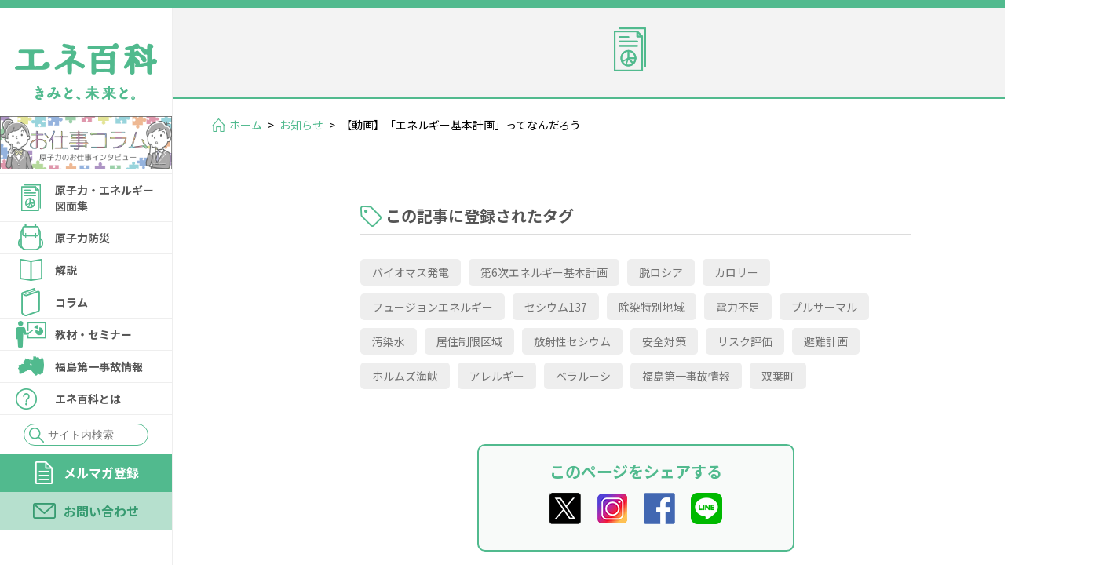

--- FILE ---
content_type: text/html; charset=UTF-8
request_url: https://www.ene100.jp/info/10635
body_size: 13463
content:
<!DOCTYPE HTML>
<html><head>

<!-- Google Tag Manager -->
<script>(function(w,d,s,l,i){w[l]=w[l]||[];w[l].push({'gtm.start':
new Date().getTime(),event:'gtm.js'});var f=d.getElementsByTagName(s)[0],
j=d.createElement(s),dl=l!='dataLayer'?'&l='+l:'';j.async=true;j.src=
'https://www.googletagmanager.com/gtm.js?id='+i+dl;f.parentNode.insertBefore(j,f);
})(window,document,'script','dataLayer','GTM-WJLX4LF');</script>
<!-- End Google Tag Manager -->

<meta http-equiv="Content-Type" content="text/html; charset=utf-8">
<meta name="viewport" content="width=device-width">
<meta name="format-detection" content="telephone=no">
<meta name="apple-mobile-web-app-capable" content="no">
<script type="text/javascript">
$(function(){
    var ua = navigator.userAgent;
    if((ua.indexOf('iPhone') > 0) || ua.indexOf('iPod') > 0 || (ua.indexOf('Android') > 0 && ua.indexOf('Mobile') > 0)){
        $('head').prepend('<meta name="viewport" content="width=device-width,initial-scale=1">');
    } else {
        $('head').prepend('<meta name="viewport" content="width=1280">');
    }
});
</script>

<meta name="Keywords" content="原子力,エネルギー,原子力防災,原子力・エネルギー図面集,エネルギーミックス,放射線,放射性物質,福島第一原子力発電所事故,原子力発電,新規制基準,日本原子力文化財団" />
<meta name="Description" content="WEBサイト「エネ百科」では、エネルギーのこれからについてみなさんと一緒に考えるため、エネルギーにまつわるさまざまな情報を配信しています。一般財団法人日本原子力文化財団が運営しています。" />

<!--CSS-->
<link href="https://www.ene100.jp/www/wp-content/themes/ene100/common/css/reset.css" rel="stylesheet" type="text/css" />
<link href="https://www.ene100.jp/www/wp-content/themes/ene100/common/css/base.css" rel="stylesheet" type="text/css" />
<link href="https://www.ene100.jp/www/wp-content/themes/ene100/common/css/style.css" rel="stylesheet" type="text/css" />
<link href="https://www.ene100.jp/www/wp-content/themes/ene100/common/css/slick.css" rel="stylesheet" type="text/css" />
<link href="https://www.ene100.jp/www/wp-content/themes/ene100/common/css/slick-theme.css" rel="stylesheet" type="text/css" />
<link href="https://www.ene100.jp/www/wp-content/themes/ene100/common/css/print.css" rel="stylesheet" type="text/css" media="print" />
<link href="https://www.ene100.jp/www/wp-content/themes/ene100/common/css/sp.css" rel="stylesheet" type="text/css" media="only screen and (max-width:640px)">

<!--JS-->
<script type="text/javascript" src="https://www.ene100.jp/www/wp-content/themes/ene100/common/js/jquery.js"></script>
<script type="text/javascript" src="https://www.ene100.jp/www/wp-content/themes/ene100/common/js/script.js"></script>
<script type="text/javascript" src="https://www.ene100.jp/www/wp-content/themes/ene100/common/js/iscroll.js"></script>
<script type="text/javascript" src="https://www.ene100.jp/www/wp-content/themes/ene100/common/js/slick.js"></script>
<script>
$(document).ready(function(){
  $('.slider').slick({
  });
});
</script>

<script>
$(function(){
	$(".menubtn").on("click", function() {
		$(this).next().slideToggle();
		$(this).toggleClass('open');
		$(this).toggleClass('closed');
	});
});
</script>

<script>
$(function(){
	$('#h_mail_box').mouseover(function(e) {
		$(this).addClass('open');
	 })
 });
 $(function(){
	$(".magazine_link_close").on("click", function() {
		$('#h_mail_box').removeClass('open');
	});
});
</script>




		<!-- All in One SEO 4.1.6.2 -->
		<title>【動画】「エネルギー基本計画」ってなんだろう | エネ百科｜きみと未来と。</title>
		<meta name="robots" content="max-image-preview:large" />
		<link rel="canonical" href="https://www.ene100.jp/info/10635" />

		<!-- Google tag (gtag.js) -->
<script async src="https://www.googletagmanager.com/gtag/js?id=G-NX2GCD8S5T"></script>
<script>
  window.dataLayer = window.dataLayer || [];
  function gtag(){dataLayer.push(arguments);}
  gtag('js', new Date());

  gtag('config', 'G-NX2GCD8S5T');
</script>
		<meta property="og:locale" content="ja_JP" />
		<meta property="og:site_name" content="エネ百科｜きみと未来と。 | エネルギーの解説サイト" />
		<meta property="og:type" content="article" />
		<meta property="og:title" content="【動画】「エネルギー基本計画」ってなんだろう | エネ百科｜きみと未来と。" />
		<meta property="og:url" content="https://www.ene100.jp/info/10635" />
		<meta property="og:image" content="https://www.ene100.jp/www/wp-content/themes/ene100/common/img/logo_pc.png" />
		<meta property="og:image:secure_url" content="https://www.ene100.jp/www/wp-content/themes/ene100/common/img/logo_pc.png" />
		<meta property="article:published_time" content="2021-11-22T08:29:41+00:00" />
		<meta property="article:modified_time" content="2021-11-24T09:47:36+00:00" />
		<meta name="twitter:card" content="summary" />
		<meta name="twitter:title" content="【動画】「エネルギー基本計画」ってなんだろう | エネ百科｜きみと未来と。" />
		<meta name="twitter:image" content="https://www.ene100.jp/www/wp-content/themes/ene100/common/img/logo_pc.png" />
		<script type="application/ld+json" class="aioseo-schema">
			{"@context":"https:\/\/schema.org","@graph":[{"@type":"WebSite","@id":"https:\/\/www.ene100.jp\/#website","url":"https:\/\/www.ene100.jp\/","name":"\u30a8\u30cd\u767e\u79d1\uff5c\u304d\u307f\u3068\u672a\u6765\u3068\u3002","description":"\u30a8\u30cd\u30eb\u30ae\u30fc\u306e\u89e3\u8aac\u30b5\u30a4\u30c8","inLanguage":"ja","publisher":{"@id":"https:\/\/www.ene100.jp\/#organization"}},{"@type":"Organization","@id":"https:\/\/www.ene100.jp\/#organization","name":"\u30a8\u30cd\u767e\u79d1\uff5c\u304d\u307f\u3068\u672a\u6765\u3068\u3002","url":"https:\/\/www.ene100.jp\/"},{"@type":"BreadcrumbList","@id":"https:\/\/www.ene100.jp\/info\/10635#breadcrumblist","itemListElement":[{"@type":"ListItem","@id":"https:\/\/www.ene100.jp\/#listItem","position":1,"item":{"@type":"WebPage","@id":"https:\/\/www.ene100.jp\/","name":"\u30db\u30fc\u30e0","description":"\u30a8\u30cd\u30eb\u30ae\u30fc\u306e\u89e3\u8aac\u30b5\u30a4\u30c8","url":"https:\/\/www.ene100.jp\/"}}]},{"@type":"Person","@id":"https:\/\/www.ene100.jp\/author\/ashimizu#author","url":"https:\/\/www.ene100.jp\/author\/ashimizu","name":"kikaku_main","image":{"@type":"ImageObject","@id":"https:\/\/www.ene100.jp\/info\/10635#authorImage","url":"https:\/\/secure.gravatar.com\/avatar\/f1be8c4a68b3f9b211a6ee166f29e60f84c6b44a6dbdd80c06e0b33571b716d2?s=96&d=mm&r=g","width":96,"height":96,"caption":"kikaku_main"}},{"@type":"WebPage","@id":"https:\/\/www.ene100.jp\/info\/10635#webpage","url":"https:\/\/www.ene100.jp\/info\/10635","name":"\u3010\u52d5\u753b\u3011\u300c\u30a8\u30cd\u30eb\u30ae\u30fc\u57fa\u672c\u8a08\u753b\u300d\u3063\u3066\u306a\u3093\u3060\u308d\u3046 | \u30a8\u30cd\u767e\u79d1\uff5c\u304d\u307f\u3068\u672a\u6765\u3068\u3002","inLanguage":"ja","isPartOf":{"@id":"https:\/\/www.ene100.jp\/#website"},"breadcrumb":{"@id":"https:\/\/www.ene100.jp\/info\/10635#breadcrumblist"},"author":"https:\/\/www.ene100.jp\/author\/ashimizu#author","creator":"https:\/\/www.ene100.jp\/author\/ashimizu#author","datePublished":"2021-11-22T08:29:41+09:00","dateModified":"2021-11-24T09:47:36+09:00"}]}
		</script>
		<!-- All in One SEO -->

<link rel="alternate" title="oEmbed (JSON)" type="application/json+oembed" href="https://www.ene100.jp/wp-json/oembed/1.0/embed?url=https%3A%2F%2Fwww.ene100.jp%2Finfo%2F10635" />
<link rel="alternate" title="oEmbed (XML)" type="text/xml+oembed" href="https://www.ene100.jp/wp-json/oembed/1.0/embed?url=https%3A%2F%2Fwww.ene100.jp%2Finfo%2F10635&#038;format=xml" />
<style id='wp-img-auto-sizes-contain-inline-css' type='text/css'>
img:is([sizes=auto i],[sizes^="auto," i]){contain-intrinsic-size:3000px 1500px}
/*# sourceURL=wp-img-auto-sizes-contain-inline-css */
</style>
<link rel='stylesheet' id='sbi_styles-css' href='https://www.ene100.jp/www/wp-content/plugins/instagram-feed/css/sbi-styles.min.css?ver=6.1.5' type='text/css' media='all' />
<style id='wp-emoji-styles-inline-css' type='text/css'>

	img.wp-smiley, img.emoji {
		display: inline !important;
		border: none !important;
		box-shadow: none !important;
		height: 1em !important;
		width: 1em !important;
		margin: 0 0.07em !important;
		vertical-align: -0.1em !important;
		background: none !important;
		padding: 0 !important;
	}
/*# sourceURL=wp-emoji-styles-inline-css */
</style>
<link rel='stylesheet' id='wp-block-library-css' href='https://www.ene100.jp/www/wp-includes/css/dist/block-library/style.min.css?ver=6.9' type='text/css' media='all' />
<style id='wp-block-library-inline-css' type='text/css'>
/*wp_block_styles_on_demand_placeholder:696bb62651672*/
/*# sourceURL=wp-block-library-inline-css */
</style>
<style id='classic-theme-styles-inline-css' type='text/css'>
/*! This file is auto-generated */
.wp-block-button__link{color:#fff;background-color:#32373c;border-radius:9999px;box-shadow:none;text-decoration:none;padding:calc(.667em + 2px) calc(1.333em + 2px);font-size:1.125em}.wp-block-file__button{background:#32373c;color:#fff;text-decoration:none}
/*# sourceURL=/wp-includes/css/classic-themes.min.css */
</style>
<link rel='stylesheet' id='wp-pagenavi-css' href='https://www.ene100.jp/www/wp-content/plugins/wp-pagenavi/pagenavi-css.css?ver=2.70' type='text/css' media='all' />
<link rel="https://api.w.org/" href="https://www.ene100.jp/wp-json/" /><link rel="EditURI" type="application/rsd+xml" title="RSD" href="https://www.ene100.jp/www/xmlrpc.php?rsd" />
<meta name="generator" content="WordPress 6.9" />
<link rel='shortlink' href='https://www.ene100.jp/?p=10635' />
<!-- start Simple Custom CSS and JS -->
<style type="text/css">
h11 {
  position: relative;
  padding-left: 4em;
}

h11 span {
  position: absolute;
  top: 0;
  left: 0;
  padding: 0 1rem;
  color: white;
  background: #a8ba50;
}

h11 span:after {
  position: absolute;
  top: calc(50% - 7px);
  right: -11px;
  width: 0;
  height: 0;
  content: '';
  border-width: 7px 0 7px 12px;
  border-style: solid;
  border-color: transparent transparent transparent #a8ba50;
}

</style>
<!-- end Simple Custom CSS and JS -->
<!-- start Simple Custom CSS and JS -->
<style type="text/css">
<style type="text/css">
<!--
.red {background-color:red; color:#ffffff;}
-->
</style>

</style>
<!-- end Simple Custom CSS and JS -->
<!-- start Simple Custom CSS and JS -->
<style type="text/css">
h10 {
  position: relative;
  padding-left: 4em;
}

h10 span {
  position: absolute;
  top: 0;
  left: 0;
  padding: 0 1rem;
  color: white;
  background: #50BA8E;
}

h10 span:after {
  position: absolute;
  top: calc(50% - 7px);
  right: -11px;
  width: 0;
  height: 0;
  content: '';
  border-width: 7px 0 7px 12px;
  border-style: solid;
  border-color: transparent transparent transparent #50BA8E;
}

</style>
<!-- end Simple Custom CSS and JS -->
<!-- start Simple Custom CSS and JS -->
<style type="text/css">
.myrow{display:-webkit-flex;display:flex;}
.mycol-1{flex:1;}
.mycol-2{flex:2;}
.mycol-3{flex:3;}
.mycol-4{flex:4;}
.mycol-5{flex:5;}
.mycol-6{flex:6;}
@media screen and (max-width:700px){
  .myrow{-webkit-flex-direction:column;flex-direction:column;}
}</style>
<!-- end Simple Custom CSS and JS -->
<!-- start Simple Custom CSS and JS -->
<style type="text/css">
.mobileHidden { display:none;}
 
@media screen and (min-width:480px) { 
    .desktopHidden { 
      display:none;
      width: 40px;
  }
    .mobileHidden { 
      display:inline;
}
}


</style>
<!-- end Simple Custom CSS and JS -->
<!-- start Simple Custom CSS and JS -->
<style type="text/css">
<style>
div.flex{
    display:flex;
}
div.flex>div{
    border:1px solid #999;
}
@media(max-width:750px){
    div.flex{
        display:block;
    }
}
</style>
</style>
<!-- end Simple Custom CSS and JS -->
<!-- start Simple Custom CSS and JS -->
<style type="text/css">
h6 {
  position: relative;
  padding: 0.5em;
  margin-top: 30px;
  margin-bottom: 10px;
  background: #3C96D1;
  color: white;
  font-size: 28px;
}

h6::before {
  position: absolute;
  content: '';
  top: 100%;
  left: 0;
  border: none;
  border-bottom: solid 15px transparent;
  border-right: solid 20px rgb(149, 158, 155);
}

/*吹き出し用css------------------------------------*/
.fuki{
display: -webkit-flex;
display: flex;
margin: 0 0 1.5em 0;
}
.fukiR{
-webkit-flex-direction: row-reverse;
flex-direction: row-reverse;
}
.fukimg{
width: 64px;
height: auto;
-webkit-flex-shrink: 0;
flex-shrink: 0;
}
.fukitxt{
padding: 1em;
border: 3px solid #3C96D1;
border-radius: 6px;
position: relative;
}
.fukiL .fukitxt{
margin: 0 0 0 15px;
}
.fukiR .fukitxt{
margin: 0 15px 0;
}
.fukitxt::before,.fukitxt::after{
content: '';
position: absolute;
top: 19px;
font-size: 0;
border-top: 10px solid transparent;
border-bottom: 10px solid transparent;
}
.fukiL .fukitxt::before{
left: -16px;
border-right: 16px solid #3C96D1;
}
.fukiL .fukitxt::after{
left: -12px;
border-right: 16px solid #fff;
}
.fukiR .fukitxt::before{
right: -16px;
border-left: 16px solid #3C96D1;
}
.fukiR .fukitxt::after{
right: -12px;
border-left: 16px solid #fff;
}</style>
<!-- end Simple Custom CSS and JS -->
<!-- start Simple Custom CSS and JS -->
<style type="text/css">
.box29 {
    margin: 2em 0;
    background: #dcefff;
}
.box29 .box-title {
    font-size: 1.2em;
    background: #5fb3f5;
    padding: 4px;
    text-align: center;
    color: #FFF;
    font-weight: bold;
    letter-spacing: 0.05em;
}
.box29 p {
    padding: 15px 20px;
    margin: 0px;
    text-align: center;
    font-size: 20px;
}

.box2 {
    padding: 0.5em 1em;
    margin: 2em 0;
    font-weight: bold;
    color:  #6091d3;
    background: #FFF;
    border: solid 3px #6091d3;/*線*/
    border-radius: 10px;/*角の丸み*/
}
.box2 p {
    margin: 0;
    color:  #000;
}

.box3 {
    padding: 0.5em 1em;
    margin: 2em 0;
    font-weight: bold;
    color:  #E29400;
    background: #FFF;
    border: solid 3px #E29400;/*線*/
    border-radius: 10px;/*角の丸み*/
}
.box3 p {
    margin: 0;
    color:  #000;
}

.box4 {
    padding: 0.5em 1em;
    margin: 2em 0;
    font-weight: bold;
    color:  #FFADEF;
    background: #FFF;
    border: solid 3px #FFADEF;/*線*/
    border-radius: 10px;/*角の丸み*/
}
.box4 p {
    margin: 0;
    color:  #000;
}

.hr2 {
  margin-top: -20px;
  border-top: 5px dotted #6091d3; /* 点線 */
}

.hr3 {
  margin-top: 40px;
  border-top: 5px dotted #E29400; /* 点線 */
}

.hr4 {
  margin-top: 40px;
  border-top: 5px dotted #FFADEF; /* 点線 */
}

.img-border {
  border: 3px solid rgba(0, 0, 0, 0.1);
  box-sizing: border-box;
}
 
.img-shadow {
  box-shadow: 0 0 3px 1px rgba(0,0,0,0.1) inset;
}
.img-shadow img {
  position: relative;
  z-index: -1;
}

.box14{
    padding: 0.2em 0.5em;
    margin: 2em 2em;
    background: #d6ebff;
    box-shadow: 0px 0px 0px 10px #d6ebff;
    border: dashed 2px white;
}
.box14 p {
    margin: 0; 
    padding: 0;
}

.box26 {
    position: relative;
    margin: 2em 0;
    padding: 0.5em 1em;
    border: solid 1px #3C96D1;
    border-radius: 8px;
}
.box26 .box-title {
    position: absolute;
    display: inline-block;
    top: -13px;
    left: 10px;
    padding: 0 9px;
    line-height: 1;
    font-size: 22px;
    background: #FFF;
    color: #3C96D1;
    font-weight: bold;
}
.box26 p {
    margin-top: 8px; 
    padding: 0;
}

.box27 {
    position: relative;
    margin: 1em  0;
    padding: 0.5em 1.5em;
    border: solid 3px #62c1ce;
}
.box27 .box-title {
    position: absolute;
    display: inline-block;
    top: -27px;
    left: -3px;
    padding: 0 9px;
    height: 25px;
    line-height: 25px;
    font-size: 20px;
    background: #62c1ce;
    color: #ffffff;
    font-weight: bold;
    border-radius: 5px 5px 0 0;
}
.box27 p {
    margin-top: 8px; 
    padding: 0;
}

.box30 {
    position: relative;
    margin: 2em 0 4em;
    padding: 0.5em 1.5em;
    border: solid 3px #50BA8E;
}
.box30 .box-title {
    position: absolute;
    display: inline-block;
    top: -27px;
    left: -3px;
    padding: 0 9px;
    height: 25px;
    line-height: 25px;
    font-size: 25px;
    background: #50BA8E;
    color: #ffffff;
    font-weight: bold;
    border-radius: 5px 5px 0 0;
}
.box30 p {
    margin-top: 2px;
    padding: 0;
    font-size: 15px;
}

.box23 {
    position: relative;
    margin: 2em 0 2em ;
    padding: 8px 15px;
    background: #fff0c6;
    border-radius: 30px;
}

.box23 p {
    margin: 0; 
    padding: 0;
}

.main { width: 100%; }</style>
<!-- end Simple Custom CSS and JS -->
<!-- start Simple Custom CSS and JS -->
<style type="text/css">
/* -------------------------------------------- */

/* 768px~(タブレット用CSS)
--------------------------------------------*/

@media (min-width: 768px){
 .main{
   display: block;
}

.contentA{
  width: 100%;
  height: auto;
  margin-top:  10px;
}

.contentB{
  width: 100%;
  height: auto;
  margin-top: 30px;
}

.contentC{
  width: 100%;
  height: auto;
  margin-top: 20px;
}

.contentD{
  width: 100%;
  height: auto;
  margin-top: 10px;
  margin-top: 20px;
}

.contentE{
  width: 100%;
  height: auto;
  margin-top: 10px;
}

.contentF{
  width: 100%;
  height: auto;
  margin-top: 10px;
}
  
  .contentG{
  width: 100%;
  height: auto;
}
  
.contentH{
  width: 100%;
  height: auto;
}
}



/* 1024px~(PC用CSS)
--------------------------------------------*/

@media (min-width: 1280px){

.contentA{
  width: 30%;
  height: auto;
  margin-top:  10px;
}

.contentB{
  width: 70%;
  height: auto;
  margin-top: 30px;
  padding-left: 20px;
}

.contentC{
  width: 20%;
  height: auto;
  margin-top: 20px;
  padding-left: 20px;
}

.contentD{
  width: 80%;
  height: auto;
  margin-top: 10px;
  padding-left: 20px;
}

.contentE{
  width: 50%;
  height: auto;
  margin-top: 10px;
  padding: 30px 30px 30px 30px;
}
  
.contentF{
  width: 50%;
  height: auto;
  margin-top: 10px;
  padding: 30px 30px 30px 30px;
}

.contentG{
  width: 75%;
  height: auto;
}
  
.contentH{
  width: 25%;
  height: auto;
  }
  
.content1{
  width: 50%;
  height: auto;
}
  
.content2{
  width: 50%;
  height: auto;
}
  
 .content10{
  width: 12%;
  height: auto;
}
  
  .content11{
  width: 88%;
  height: auto;
}
   
 
 .main{
   display: flex;
}
}

    
    /* 2カラム以降は不要 */


</style>
<!-- end Simple Custom CSS and JS -->
<!-- start Simple Custom CSS and JS -->
<style type="text/css">
.resizeimage img { width: 100%; }

</style>
<!-- end Simple Custom CSS and JS -->
<!-- start Simple Custom CSS and JS -->
<style type="text/css">
#bousai01 li:nth-child(1) a h3:before {
    content: url(https://www.ene100.jp/www/wp-content/uploads/2021/04/bousai_list03.png);
}

#bousai01 li:nth-child(2) a h3:before {
    content: url(https://www.ene100.jp/www/wp-content/uploads/2021/04/bousai_list02.png);
}

#bousai01 li:nth-child(3) a h3:before {
    content: url(https://www.ene100.jp/www/wp-content/uploads/2021/04/bousai_list03.png);
}

#bousai01 li:nth-child(4) a h3:before {
    content: url(https://www.ene100.jp/www/wp-content/uploads/2021/04/bousai_list05.png);
}

#bousai01 li:nth-child(5) a h3:before {
    content: url(https://www.ene100.jp/www/wp-content/uploads/2021/04/bousai_list04.png);
}

#bousai01 li:nth-child(6) a h3:before {
    content: url(https://www.ene100.jp/www/wp-content/uploads/2021/05/bousai_list06.png);
}

</style>
<!-- end Simple Custom CSS and JS -->
<!-- start Simple Custom CSS and JS -->
<style type="text/css">
.bousai-container{
  	width: 1120px
  	text-align: center;
    font-family: 'Noto Sans JP', sans-serif;
  	padding-bottom: 15px;
}


.bousai-h1{
    color: #555;
    font-size: 24px;
    font-weight: bold;
    background-size: 100%;
    padding-bottom: 15px;
    line-height: 140%;
    text-align: left;
    background: url(https://www.ene100.jp/www/wp-content/uploads/2021/04/green_line.png) no-repeat left bottom;
    margin-bottom: 10px;
}


.bousai-p{
  	max-width: 1100px;
    color: #333;
    font-size: 16px;
    line-height: 200%;
    text-align: left;
    margin-bottom: 25px;
}


.jaero-image{
    margin: 25px 0 0 0;
    list-style: none;
  	text-align: center;
  	max-width: 1100px;
}

.jaero-image img{
    width:350px;
  	height: auto;
}

.jaero-image li{
    display: inline-block;
}

.bousai-h2{
    color: #555;
    font-size: 22px;
    text-align: left;
    border-bottom: 2px solid #51ba8e;
    padding-bottom: 15px;
    margin-top: 25px;
    margin-bottom: 0px;
}

.bousai-h2::before{
    content: '◎';
    color: #51ba8e;
    margin-right: 5px;
}

.pdf-dl_btn{
  text-align: center;
  margin-bottom: 60px;
}

@media only screen and (max-width: 599px){
  .jaero-image img{
    width:auto;
}
}

  

</style>
<!-- end Simple Custom CSS and JS -->
<!-- start Simple Custom CSS and JS -->
<style type="text/css">
#logo {
    padding: 55px 0 15px;
}


@media screen and (max-width: 640px) {
  .banner_pc{
    display: none;
  }
  #logo {
    padding: 0;
}
}
</style>
<!-- end Simple Custom CSS and JS -->
<!-- start Simple Custom CSS and JS -->
<style type="text/css">
ul.top_link li {
    width: 300px;
}

@media screen and (max-width: 640px) { 
  ul.top_link li:nth-child(odd) {
    float: none;
  }
  
  ul.top_link li:nth-child(even) {
    float: none;
}






</style>
<!-- end Simple Custom CSS and JS -->
<!-- start Simple Custom CSS and JS -->
<style type="text/css">
.case{
  display: flex;
  /* flex-wrap: wrap; */
  justify-content: center;
}


.box1{
  flex: 1;
  margin: 0 5px;
  align-self: center;
  
}

.box2{
  flex: 2;
  margin: 0 5px;
}

.case img{
  width: 100%;
}

@media screen and (max-width: 800px) {
  .case {
    display: block;
  }

 .box1{
    text-align: center;
 
  
  }
  .box1 img{
    object-fit: cover;
    width: 250px;
    height: 350px;
  }
}
</style>
<!-- end Simple Custom CSS and JS -->
<!-- start Simple Custom CSS and JS -->
<script type="text/javascript">
function new_mark(y, m, d, cl) {
  keep_day = 30; // この日数表示されます
  old_day = new Date(y + "/" + m + "/" +d);
  new_day = new Date();
  d =(new_day - old_day) / (1000 * 24 * 3600);
 
  if(d <= keep_day) {
    if(cl == "new") document.write('<span style="background-color:red"><font color="#ffffff">&nbsp;NEW!!&nbsp;</font></span>'); 
  }
}</script>
<!-- end Simple Custom CSS and JS -->
<script type="text/javascript">
	window._se_plugin_version = '8.1.9';
</script>
<meta name="generator" content="Elementor 3.21.6; features: e_optimized_assets_loading, e_optimized_css_loading, additional_custom_breakpoints; settings: css_print_method-external, google_font-enabled, font_display-auto">
<link rel="icon" href="https://www.ene100.jp/www/wp-content/uploads/2024/07/cropped-fabi1-32x32.png" sizes="32x32" />
<link rel="icon" href="https://www.ene100.jp/www/wp-content/uploads/2024/07/cropped-fabi1-192x192.png" sizes="192x192" />
<link rel="apple-touch-icon" href="https://www.ene100.jp/www/wp-content/uploads/2024/07/cropped-fabi1-180x180.png" />
<meta name="msapplication-TileImage" content="https://www.ene100.jp/www/wp-content/uploads/2024/07/cropped-fabi1-270x270.png" />
</head>


<body>

<!-- Google Tag Manager (noscript) -->
<noscript><iframe src="https://www.googletagmanager.com/ns.html?id=GTM-WJLX4LF"
height="0" width="0" style="display:none;visibility:hidden"></iframe></noscript>
<!-- End Google Tag Manager (noscript) -->

<div id="container">

<!--▼ヘッダー▼-->
<header>
<div id="header" class="clearfix">
	<h1 id="logo"><a href="/"><img src="https://www.ene100.jp/www/wp-content/themes/ene100/common/img/logo_pc.png" alt="エネ百科" class="imgChange"/></a></h1>
	
	<span class="banner_pc"><a href="https://www.ene100.jp/oshigoto_LP/"><img src="https://www.ene100.jp/oshigoto_LP/img/oshigoto_banner.png" alt="お仕事コラム"/></a></span>

	<div id="gnav">
		<ul id="nav">
			
			<li><a href="/zumen/">原子力・エネルギー<br>図面集</a>
				<div class="mega_menu">
					<ul>
						<li><a href="https://www.ene100.jp/zumensyu_1"><span>第1章 世界および日本のエネルギー情勢</span></a></li>
						<li><a href="https://www.ene100.jp/zumensyu_2"><span>第2章 地球規模の環境問題</span></a></li>
						<li><a href="https://www.ene100.jp/zumensyu_3"><span>第3章 新エネルギー</span></a></li>
						<li><a href="https://www.ene100.jp/zumensyu_4"><span>第4章 原子力発電所の現状</span></a></li>
						<li><a href="https://www.ene100.jp/zumensyu_5"><span>第5章 原子力発電の安全性</span></a></li>
						<li><a href="https://www.ene100.jp/zumensyu_6"><span>第6章 放射線</span></a></li>
						<li><a href="https://www.ene100.jp/zumensyu_7"><span>第7章 原子燃料サイクル</span></a></li>
						<li><a href="https://www.ene100.jp/zumensyu_8"><span>第8章 放射性廃棄物</span></a></li>
						<li><a href="https://www.ene100.jp/zumensyu_9"><span>第9章 その他</span></a></li>
						<li><a href="https://www.ene100.jp/zumensyu_10"><span>第10章 東日本大震災による原子力発電所事故</span></a></li>
						<li><a href="/map_title_en"><span>英語版（English）</span></a></li>
						<li><a href="https://www.ene100.jp/gijinka/"><span>図面集を擬人化してみた</span></a></li>
					</ul>
				</div>
			</li>
			<li><a href="/bousai_top/" class="megamenu_link">原子力防災</a>
				<div class="mega_menu">
					<ul>
　　　　　　　　<li><a href="https://www.ene100.jp/bousai_top/bousai-02"><span>原子力発電所で事故が起きたらどうしたらいい?</span></a></li>
						<li><a href="/bousai/sp/"><span>シミュレーションコンテンツ</span></a></li>
						<li><a href="https://www.jaero.or.jp/data/03syuppan/sim_book/sim_book.html" target="_blank"><span>パンフレット</span></a></li>
						<li><a href="https://www.jaero.or.jp/data/03syuppan/jyabara/jyabara.html" target="_blank"><span>蛇腹折ミニパンフレット</span></a></li>
						<li><a href="https://www.jaero.or.jp/data/03syuppan/konnatoki/konnatoki.html" target="_blank"><span>DVD</span></a></li>
						<li><a href="https://www.ene100.jp/seminar/10064"><span>YouTube</span></a></li>
					</ul>
				</div>
			</li>
			<li><a href="/commentary/">解説</a>
				<div class="mega_menu">
					<ul>
						<li><a href="https://www.ene100.jp/video-commentary"><span>ニュースでよく聞く<br>あのはなし</span></a></li>
						<li><a href="/commentary_cat/topics/"><span>ニュースがわかる！トピックス</span></a></li>
						<li><a href="/commentary_cat/faq/"><span>ここが知りたい！新規制基準Q&amp;A</span></a></li>
						<li><a href="/commentary_cat/rule/"><span>原子力発電所の「規制基準」を読み解く</span></a></li>
						<li><a href="/commentary_cat/etc/"><span>その他</span></a></li>
					</ul>
				</div>
			</li>
			<li><a href="/column/">コラム</a>
				<div class="mega_menu">
					<ul>
						<li><a href="/column_cat/children"><span>子ども向けコラム</span></a></li>
						<li><a href="/column_cat/important/"><span>本当に大切なこと</span></a>
						<div class="child_mega_menu">
							<ul>
								<li><a href="/column_cat/important01/"><span>原子力発電のこと</span></a></li>
								<li><a href="/column_cat/important02/"><span>私たちと放射線</span></a></li>
								<li><a href="/column_cat/important03/"><span>エネルギーと地球環境</span></a></li>
								<li><a href="/column_cat/important04/"><span>日本のエネルギー事情</span></a></li>
								<li><a href="/column_cat/important05/"><span>世界のエネルギー事情</span></a></li>
								<li><a href="/column_cat/important07/"><span>電気をつくるしくみ</span></a></li>
								<li><a href="/column_cat/important08/"><span>エネルギー資源のこと</span></a></li>
							</ul>
						</div>
						</li>
						<li><a href="/column_cat/laughter"><span>笑いは万薬の長</span></a></li>
					</ul>
				</div>
			</li>
			<li><a href="/seminar/">教材・セミナー</a>
                <div class="mega_menu">
					     <ul>
						     <li><a href="https://www.ene100.jp/themed-research"><span>課題研究活動支援事業</span></a></li>
							 <li><a href="https://www.ene100.jp/delivery_class"><span>出前授業</span></a></li>
						     <li><a href="/seminar_cat/report/"><span>セミナー</span></a></li>
						     <li><a href="/seminar_cat/textbook/"><span>教材</span></a></li>
					     </ul>
				 </div>
           </li>
			<li><a href="/fukushima/" class="megamenu_link">福島第一事故情報</a>
				<div class="mega_menu">
					<ul>
						<li><a href="/fukushima_cat/fukushima01/"><span>事故の概要・分析・報告</span></a></li>
						<li><a href="/fukushima_cat/fukushima02/"><span>環境への影響</span></a></li>
						<li><a href="/fukushima_cat/fukushima03/"><span>事故と放射線に関する基礎知識</span></a>
				<div class="child_mega_menu">
					<ul>
						<li><a href="/fukushima_cat/fukushima03_01/"><span>放射線とは</span></a></li>
						<li><a href="/fukushima_cat/fukushima03_02/"><span>身のまわりの放射線</span></a></li>
						<li><a href="/fukushima_cat/fukushima03_03/"><span>食品と放射線</span></a></li>
						<li><a href="/fukushima_cat/fukushima03_04/"><span>事故で放出された放射性物質</span></a></li>
						<li><a href="/fukushima_cat/fukushima03_05/"><span>放射線による影響</span></a></li>
						<li><a href="/fukushima_cat/fukushima03_06/"><span>原子力関連</span></a></li>
					</ul>
				</div>						
						</li>
						<li><a href="/fukushima_cat/fukushima04/"><span>各号機の状況</span></a></li>
						<li><a href="/fukushima_cat/fukushima05/"><span>専門家インタビュー</span></a>
				<div class="child_mega_menu">
					<ul>
						<li><a href="/fukushima_cat/fukushima05_01/"><span>放射線による人体への影響</span></a></li>
						<li><a href="/fukushima_cat/fukushima05_02/"><span>放射線による環境への影響</span></a></li>
						<li><a href="/fukushima_cat/fukushima05_03/"><span>原子力全般</span></a></li>
					</ul>
				</div>						
						</li>
						<li><a href="/fukushima_cat/fukushima06/"><span>除染に関する取組み</span></a></li>
						<li><a href="/fukushima_cat/fukushima07/"><span>事故に関するＱ＆Ａ　ここが知りたい</span></a></li>
						<li><a href="/fukushima_cat/fukushima08/"><span>動画で見る 事故と放射線</span></a></li>
						<li><a href="/fukushima_cat/fukushima09/"><span>リンク集</span></a></li>
					</ul>
				</div>
			</li>
			<li><a href="/about/">エネ百科とは</a></li>
		</ul>
	</div>
	<div id="h_search_box">
	<form method="get" class="clearfix" action="https://www.ene100.jp">
		<input type="submit" id="searchsubmit" value="">
		<input type="text" name="s" value="" placeholder="サイト内検索">
	 </form>
	 </div>
	<div id="h_mail_box">
		<a href="/magazine/">メルマガ登録</a>
		
		<!--メルマガ登録マウスオーバー -->
		
<!-- <div class="magazine_link_wrap">
			<p class="magazine_link_bg"><img src="https://www.ene100.jp/www/wp-content/themes/ene100/common/img/magazine_bg.png" alt="メルマガでホットな情報をいち早くお届けします"/></p>
			<p class="magazine_link"><a href="/magazine/"><img src="https://www.ene100.jp/www/wp-content/themes/ene100/common/img/magazine_link.png" alt="詳しくはこちら"/></a></p>
			<p class="magazine_link_close"><img src="https://www.ene100.jp/www/wp-content/themes/ene100/common/img/magazine_close.png" alt="×"/></p>
		</div> -->
		
	</div>
	<div id="h_contact_box"><a href="/contact/">お問い合わせ</a></div>
<!-- 	<div id="h_enquete_box"><a href="https://forms.gle/xK2AufKxxTW3tYZL9" target="_blank">アンケート　</a></div> -->
</div>

<div class="menubtn menu-trigger closed"><img src="https://www.ene100.jp/www/wp-content/themes/ene100/common/img/sp_menu.png" alt="メニュー"/></div>
      
<div id="sp_menu" class="clearfix">
	<nav id="modal-area">
      <div id="sp_search_box">
	  <form method="get" class="clearfix" action="https://www.ene100.jp">
		<input type="submit" id="searchsubmit" value="">
		<input type="text" name="s" value="" placeholder="サイト内検索">
	  </form>
	  </div>
		
	<div class="banner_sp"><a href="https://www.ene100.jp/oshigoto_LP/"><img src="https://www.ene100.jp/oshigoto_LP/img/oshigoto_banner.png" alt="お仕事コラム"/></a></div>
		
	  <ul id="sp_menu_box">
        <!-- ドロワーメニューの中身 -->
        <li><a href="/zumen/"><img src="https://www.ene100.jp/www/wp-content/themes/ene100/common/img/gnav01_sp.png" alt="原子力・エネルギー図面集"/></a></li>
		<li><a href="/bousai_top/"><img src="https://www.ene100.jp/www/wp-content/themes/ene100/common/img/gnav02_sp.png" alt="原子力防災"/></a></li>
		<li><a href="/commentary/"><img src="https://www.ene100.jp/www/wp-content/themes/ene100/common/img/gnav03_sp.png" alt="解説"/></a></li>
		<li><a href="/column/"><img src="https://www.ene100.jp/www/wp-content/themes/ene100/common/img/gnav04_sp.png" alt="コラム"/></a></li>
		<li><a href="/seminar/"><img src="https://www.ene100.jp/www/wp-content/themes/ene100/common/img/gnav05_sp.png" alt="教材・セミナー"/></a></li>
		<li><a href="/fukushima/"><img src="https://www.ene100.jp/www/wp-content/themes/ene100/common/img/gnav06_sp.png" alt="福島第一事故情報"/></a></li>
		<li><a href="/about/"><img src="https://www.ene100.jp/www/wp-content/themes/ene100/common/img/gnav07_sp.png" alt="エネ百科とは"/></a></li>
	   <br><li><a href="https://www.ene100.jp/themed-research"><img src="https://www.ene100.jp/www/wp-content/themes/ene100/common/img/gnav08_sp.png" alt="課題研究"/></a></li>
		<li><a href="https://www.ene100.jp/video-commentary"><img src="https://www.ene100.jp/www/wp-content/themes/ene100/common/img/gnav09_sp.png" alt="動画解説"/></a></li>
      </ul>
	  
	  <div id="sp_mail_box"><a href="/magazine/">メルマガ登録</a></div>
	  <div id="sp_contact_box"><a href="/contact/">お問い合わせ</a></div>
		
<!-- 	  <div id="sp_enquete_box"><a href="https://forms.gle/xK2AufKxxTW3tYZL9" target="_blank">アンケート　</a></div> -->
    </nav>
</div>

</header>
<!--▲ヘッダー▲-->



<!--▼コンテンツ▼-->
<article>
<div class="subpage single">

        <h2 class="subpage_title"></h2>
    

	<div id="breadcrumb">
	<nav>
<ul>
<li><a href="https://www.ene100.jp/">ホーム</a></li>
<li class="separator">&nbsp;&gt;&nbsp;</li>
<li><a href="https://www.ene100.jp/info">お知らせ</a></li>
<li class="separator">&nbsp;&gt;&nbsp;</li>
<li>【動画】「エネルギー基本計画」ってなんだろう</li>
</ul>
</nav>
<!--パンくずリスト-->
</div>

<div id="cnt-wrap">
	<div id="article">


		<!-- post -->
					<div class="contents">

				<div class="thumb"></div>
				<!-- <h1>【動画】「エネルギー基本計画」ってなんだろう</h1> -->

							</div><!-- /.contents -->
				<!-- END:post -->

	<section id="single_bottom">
		<h3 class="subpage_title_tag">この記事に登録されたタグ</h3>
		<div class="tag_list">
			<li><a href="https://www.ene100.jp/tag/%e3%83%90%e3%82%a4%e3%82%aa%e3%83%9e%e3%82%b9%e7%99%ba%e9%9b%bb">バイオマス発電</a></li><li><a href="https://www.ene100.jp/tag/%e7%ac%ac6%e6%ac%a1%e3%82%a8%e3%83%8d%e3%83%ab%e3%82%ae%e3%83%bc%e5%9f%ba%e6%9c%ac%e8%a8%88%e7%94%bb">第6次エネルギー基本計画</a></li><li><a href="https://www.ene100.jp/tag/%e8%84%b1%e3%83%ad%e3%82%b7%e3%82%a2">脱ロシア</a></li><li><a href="https://www.ene100.jp/tag/%e3%82%ab%e3%83%ad%e3%83%aa%e3%83%bc">カロリー</a></li><li><a href="https://www.ene100.jp/tag/%e3%83%95%e3%83%a5%e3%83%bc%e3%82%b8%e3%83%a7%e3%83%b3%e3%82%a8%e3%83%8d%e3%83%ab%e3%82%ae%e3%83%bc">フュージョンエネルギー</a></li><li><a href="https://www.ene100.jp/tag/%e3%82%bb%e3%82%b7%e3%82%a6%e3%83%a0137">セシウム137</a></li><li><a href="https://www.ene100.jp/tag/%e9%99%a4%e6%9f%93%e7%89%b9%e5%88%a5%e5%9c%b0%e5%9f%9f">除染特別地域</a></li><li><a href="https://www.ene100.jp/tag/%e9%9b%bb%e5%8a%9b%e4%b8%8d%e8%b6%b3">電力不足</a></li><li><a href="https://www.ene100.jp/tag/%e3%83%97%e3%83%ab%e3%82%b5%e3%83%bc%e3%83%9e%e3%83%ab">プルサーマル</a></li><li><a href="https://www.ene100.jp/tag/%e6%b1%9a%e6%9f%93%e6%b0%b4">汚染水</a></li><li><a href="https://www.ene100.jp/tag/%e5%b1%85%e4%bd%8f%e5%88%b6%e9%99%90%e5%8c%ba%e5%9f%9f">居住制限区域</a></li><li><a href="https://www.ene100.jp/tag/%e6%94%be%e5%b0%84%e6%80%a7%e3%82%bb%e3%82%b7%e3%82%a6%e3%83%a0">放射性セシウム</a></li><li><a href="https://www.ene100.jp/tag/%e5%ae%89%e5%85%a8%e5%af%be%e7%ad%96">安全対策</a></li><li><a href="https://www.ene100.jp/tag/%e3%83%aa%e3%82%b9%e3%82%af%e8%a9%95%e4%be%a1">リスク評価</a></li><li><a href="https://www.ene100.jp/tag/%e9%81%bf%e9%9b%a3%e8%a8%88%e7%94%bb">避難計画</a></li><li><a href="https://www.ene100.jp/tag/%e3%83%9b%e3%83%ab%e3%83%a0%e3%82%ba%e6%b5%b7%e5%b3%a1">ホルムズ海峡</a></li><li><a href="https://www.ene100.jp/tag/%e3%82%a2%e3%83%ac%e3%83%ab%e3%82%ae%e3%83%bc">アレルギー</a></li><li><a href="https://www.ene100.jp/tag/%e3%83%99%e3%83%a9%e3%83%ab%e3%83%bc%e3%82%b7">ベラルーシ</a></li><li><a href="https://www.ene100.jp/tag/%e7%a6%8f%e5%b3%b6%e7%ac%ac%e4%b8%80%e4%ba%8b%e6%95%85%e6%83%85%e5%a0%b1">福島第一事故情報</a></li><li><a href="https://www.ene100.jp/tag/%e5%8f%8c%e8%91%89%e7%94%ba">双葉町</a></li>		</div>
		
		
		<div class="page_share">
			<h4>このページをシェアする</h4>
			<ul>
				<li><a href="//twitter.com/share?text=【動画】「エネルギー基本計画」ってなんだろう&url=https://www.ene100.jp/info/10635" onclick="javascript:window.open(this.href, '_blank', 'menubar=no,toolbar=no,resizable=yes,scrollbars=yes,height=400,width=600');return false;"><img src="https://www.ene100.jp/www/wp-content/themes/ene100/common/img/icon_x.png" alt="Twitter"/></a></li>
				<li><a href="//www.instagram.com/ene100_gram/text/?【動画】「エネルギー基本計画」ってなんだろう%0Ahttps://www.ene100.jp/info/10635" target="_blank"><img src="https://www.ene100.jp/www/wp-content/themes/ene100/common/img/icon_insta.png" alt="instagram"/></a></li>
				<li><a href="//www.facebook.com/sharer.php?src=bm&u=https://www.ene100.jp/info/10635&t=【動画】「エネルギー基本計画」ってなんだろう" onclick="javascript:window.open(this.href, '_blank', 'menubar=no,toolbar=no,resizable=yes,scrollbars=yes,height=800,width=600');return false;"><img src="https://www.ene100.jp/www/wp-content/themes/ene100/common/img/icon_facebook.png" alt="Facebook"/></a></li>
				<li><a href="//line.me/R/msg/text/?【動画】「エネルギー基本計画」ってなんだろう%0Ahttps://www.ene100.jp/info/10635" target="_blank"><img src="https://www.ene100.jp/www/wp-content/themes/ene100/common/img/icon_line.png" alt="LINE"/></a></li>
			</ul>
		</div>
		<h4 class="relation_title">関連記事</h4>
		<div class="relation_list">
		<ul>
										</ul>
		</div>
	</section>

		

	</div><!-- /#article -->


</div><!-- /#cnt-wrap -->





  
  
<!--▼フッター▼-->
<footer>
	<div id="footer">
		<div id="f_logo"><a href="https://www.jaero.or.jp/" target="_blank"><img src="https://www.ene100.jp/www/wp-content/themes/ene100/common/img/f_logo_jaero.png" alt=""/></a></div>
			<div id="f_fb"><a href="https://x.com/ene_100_jaero/" target="_blank"><img src="https://www.ene100.jp/www/wp-content/themes/ene100/common/img/f_logo_x.png" alt=""/></a></div>
		 <div id="f_fb"><a href="https://www.instagram.com/ene100_gram/" target="_blank"><img src="https://www.ene100.jp/www/wp-content/themes/ene100/common/img/f_logo_is.png" alt=""/></a></div>
		<div id="f_fb"><a href="https://www.facebook.com/ene100.jp/" target="_blank"><img src="https://www.ene100.jp/www/wp-content/themes/ene100/common/img/f_logo_fb.png" alt=""/></a></div>
	
		<div id="fnav">
			<ul>
				<li><a href="/magazine/">メルマガ登録</a></li>
				<li><a href="/contact/">お問い合わせ</a></li>
				<li><a href="https://www.jaero.or.jp/" target="_blank">運営会社情報</a></li>
				<br class="fnav_br">
				<li><a href="https://www.jaero.or.jp/privacypolicy/" target="_blank">個人情報保護方針</a></li>
				<!--
				<li><a href="">サイトマップ</a></li>
				-->
				<li><a href="https://www.jaero.or.jp/data/03syuppan/reprint.html" target="_blank">サイトの転載・<br class="spbr">引用について</a></li>
			</ul>
		</div>
	</div>
</footer>
<div id="copyright">Copyright(C) Japan Atomic Energy Relations Organization All Rights Reserved.</div>
<!--▲フッター▲-->
  

</div>  
  
</article>

<div id="pagetop"><a href=""><img src="https://www.ene100.jp/www/wp-content/themes/ene100/common/img/pagetop.png" alt="PAGETOP"/></a></div>
<!--▲コンテンツ▲-->




<script type="speculationrules">
{"prefetch":[{"source":"document","where":{"and":[{"href_matches":"/*"},{"not":{"href_matches":["/www/wp-*.php","/www/wp-admin/*","/www/wp-content/uploads/*","/www/wp-content/*","/www/wp-content/plugins/*","/www/wp-content/themes/ene100/*","/*\\?(.+)"]}},{"not":{"selector_matches":"a[rel~=\"nofollow\"]"}},{"not":{"selector_matches":".no-prefetch, .no-prefetch a"}}]},"eagerness":"conservative"}]}
</script>
<!-- Instagram Feed JS -->
<script type="text/javascript">
var sbiajaxurl = "https://www.ene100.jp/www/wp-admin/admin-ajax.php";
</script>
<script id="wp-emoji-settings" type="application/json">
{"baseUrl":"https://s.w.org/images/core/emoji/17.0.2/72x72/","ext":".png","svgUrl":"https://s.w.org/images/core/emoji/17.0.2/svg/","svgExt":".svg","source":{"concatemoji":"https://www.ene100.jp/www/wp-includes/js/wp-emoji-release.min.js?ver=6.9"}}
</script>
<script type="module">
/* <![CDATA[ */
/*! This file is auto-generated */
const a=JSON.parse(document.getElementById("wp-emoji-settings").textContent),o=(window._wpemojiSettings=a,"wpEmojiSettingsSupports"),s=["flag","emoji"];function i(e){try{var t={supportTests:e,timestamp:(new Date).valueOf()};sessionStorage.setItem(o,JSON.stringify(t))}catch(e){}}function c(e,t,n){e.clearRect(0,0,e.canvas.width,e.canvas.height),e.fillText(t,0,0);t=new Uint32Array(e.getImageData(0,0,e.canvas.width,e.canvas.height).data);e.clearRect(0,0,e.canvas.width,e.canvas.height),e.fillText(n,0,0);const a=new Uint32Array(e.getImageData(0,0,e.canvas.width,e.canvas.height).data);return t.every((e,t)=>e===a[t])}function p(e,t){e.clearRect(0,0,e.canvas.width,e.canvas.height),e.fillText(t,0,0);var n=e.getImageData(16,16,1,1);for(let e=0;e<n.data.length;e++)if(0!==n.data[e])return!1;return!0}function u(e,t,n,a){switch(t){case"flag":return n(e,"\ud83c\udff3\ufe0f\u200d\u26a7\ufe0f","\ud83c\udff3\ufe0f\u200b\u26a7\ufe0f")?!1:!n(e,"\ud83c\udde8\ud83c\uddf6","\ud83c\udde8\u200b\ud83c\uddf6")&&!n(e,"\ud83c\udff4\udb40\udc67\udb40\udc62\udb40\udc65\udb40\udc6e\udb40\udc67\udb40\udc7f","\ud83c\udff4\u200b\udb40\udc67\u200b\udb40\udc62\u200b\udb40\udc65\u200b\udb40\udc6e\u200b\udb40\udc67\u200b\udb40\udc7f");case"emoji":return!a(e,"\ud83e\u1fac8")}return!1}function f(e,t,n,a){let r;const o=(r="undefined"!=typeof WorkerGlobalScope&&self instanceof WorkerGlobalScope?new OffscreenCanvas(300,150):document.createElement("canvas")).getContext("2d",{willReadFrequently:!0}),s=(o.textBaseline="top",o.font="600 32px Arial",{});return e.forEach(e=>{s[e]=t(o,e,n,a)}),s}function r(e){var t=document.createElement("script");t.src=e,t.defer=!0,document.head.appendChild(t)}a.supports={everything:!0,everythingExceptFlag:!0},new Promise(t=>{let n=function(){try{var e=JSON.parse(sessionStorage.getItem(o));if("object"==typeof e&&"number"==typeof e.timestamp&&(new Date).valueOf()<e.timestamp+604800&&"object"==typeof e.supportTests)return e.supportTests}catch(e){}return null}();if(!n){if("undefined"!=typeof Worker&&"undefined"!=typeof OffscreenCanvas&&"undefined"!=typeof URL&&URL.createObjectURL&&"undefined"!=typeof Blob)try{var e="postMessage("+f.toString()+"("+[JSON.stringify(s),u.toString(),c.toString(),p.toString()].join(",")+"));",a=new Blob([e],{type:"text/javascript"});const r=new Worker(URL.createObjectURL(a),{name:"wpTestEmojiSupports"});return void(r.onmessage=e=>{i(n=e.data),r.terminate(),t(n)})}catch(e){}i(n=f(s,u,c,p))}t(n)}).then(e=>{for(const n in e)a.supports[n]=e[n],a.supports.everything=a.supports.everything&&a.supports[n],"flag"!==n&&(a.supports.everythingExceptFlag=a.supports.everythingExceptFlag&&a.supports[n]);var t;a.supports.everythingExceptFlag=a.supports.everythingExceptFlag&&!a.supports.flag,a.supports.everything||((t=a.source||{}).concatemoji?r(t.concatemoji):t.wpemoji&&t.twemoji&&(r(t.twemoji),r(t.wpemoji)))});
//# sourceURL=https://www.ene100.jp/www/wp-includes/js/wp-emoji-loader.min.js
/* ]]> */
</script>



</body>
</html>


--- FILE ---
content_type: text/css
request_url: https://www.ene100.jp/www/wp-content/themes/ene100/common/css/base.css
body_size: 1887
content:
@charset "utf-8";

@import url(//fonts.googleapis.com/earlyaccess/notosansjp.css);

body {
  font-family: 'Noto Sans JP', sans-serif;
}
body {
	min-width:1280px;
}
#container {
	position: relative;
}
#container:before {
	display: block;
	width: 100%;
	content: ' ';
	border-top: 10px solid #51ba8e;
	position: absolute;
	top: 0;
	z-index: 10000;
}


/*-----------------------------------------------------------------------
* clearfix
-------------------------------------------------------------------------*/

.clearfix:after {
	content: "";
	display: block;
	clear: both;
}
.clearfix {
	overflow:hidden;
}
.f_l {
	float:left;
}
.f_r {
	float:right;
}
.c_l {
	clear: left;
}
.tx_c {
	text-align:center;
}
.tx_r {
	text-align:right;
}


/*-------------------------------------------------------------------------

TOP

-------------------------------------------------------------------------*/

.menubtn {
	display: none;
}
#header {
	display: inline-block;
	width: 220px;
	min-height: 900px;
	height:100%;
	
	position: fixed;
	top:0px;
	left:0;
	z-index: 9999;
	
	overflow: visible;
	border-right: 1px solid #eee;
	box-sizing: border-box;
	background: #fff;
}
#logo {
	text-align: center;
	padding: 55px 0 45px;
}
#gnav {
	
}
#gnav ul {
	border-top:1px solid #eee;
}
#gnav li {
	border-bottom:1px solid #eee;
}
#gnav li:hover {
	background: url(../img/gnav_current.png) no-repeat right center;
	background-size:6px 100%;
}

/*
#gnav li:after {
	background-color: #fff; 
    border-radius: 3px;
    content: "";
    display: inline-block;
    height: 100%;
    margin-left: 10px;
    vertical-align: middle;
    width: 6px;
	position: absolute;
	top: 0;
	right: 0;
	transition: .3s;
}
#gnav li:hover:after {
	background-color: #51ba8e;
    height: 100%;
	transition: .3s;
}
*/
#gnav li a {
	display: block;
	color:#555;
	font-size:14px;
	font-weight: bold;
	text-align: left;
	text-decoration: none;
	padding:20px 0;
	padding-left:70px;
	padding-right: 10px;
	background:none no-repeat 95% center;
	position: relative;
}
#gnav li a:hover {
	color:#555;
	background: url(../img/icon_arrow_01.png) no-repeat 95% center;
	opacity: 1;
}
#gnav li:nth-child(1) a {
	background: url(../img/gnav01.png) no-repeat 20px center;
}
#gnav li:nth-child(2) a {
	background: url(../img/gnav02.png) no-repeat 20px center;
}
#gnav li:nth-child(3) a {
	background: url(../img/gnav03.png) no-repeat 20px center;
}
#gnav li:nth-child(4) a {
	background: url(../img/gnav04.png) no-repeat 20px center;
}
#gnav li:nth-child(5) a {
	background: url(../img/gnav05.png) no-repeat 20px center;
}
#gnav li:nth-child(6) a {
	background: url(../img/gnav06.png) no-repeat 20px center;
}
#gnav li:nth-child(7) a {
	background: url(../img/gnav07.png) no-repeat 20px center;
}

#gnav li .mega_menu {
	display: block;
	width: 0%;
	height: 100% !important;
	position: absolute;
	top: 0;
	bottom: 0;
	left:100%;
	background: rgba(81,186,142,.8);
	
	transition: .3s;
	transition-delay: .7s;
	
	z-index: -1;
}
#gnav li:hover .mega_menu {
	width: 100%;
	transition: .3s;
	transition-delay: .7s;
	
	z-index: 10000;
}

#gnav li ul {
	width:0%;
	position: absolute;
	top:0;
	bottom:0;
	left:100%;
	z-index: 10000;
	
	transition: .3s;
	transition-delay: .7s;
}
#gnav li:hover ul {
	width: 100%;
	top:180px;
	left:0%;
	
	transition: .3s;
	transition-delay: .7s;
}

#gnav li ul li {
	width: 0;
	transition: .3s;
	transition-delay: .7s;
	
	background: none no-repeat right center;
}
#gnav li:hover ul li {
	width: 100%;
	border:none;
	transition: .3s;
	transition-delay: .7s;
	border-bottom:1px solid #eee;
}

#gnav li ul li a {
	display: block;
	width:0%;
	padding:0px;
	transition: .3s;
	transition-delay: .7s;
	box-sizing: border-box;
	background:none !important;
}
#gnav li:hover ul li a {
	width:100%;
	transition: .3s;
	transition-delay: .7s;
	background:none no-repeat 95% center !important;
	
	padding: 20px;
}
@media screen and (max-height: 880px) {
#gnav li:hover ul li a {
	padding:10px 20px;
}
}

#gnav li ul li a span {
	display: block;
	width: 0%;
	color:#fff;
	font-size:0px;
	text-align: left;
	line-height: 140%;
	
	
	transition: .0s;
	transition-delay: .7s;
}
#gnav li:hover ul li a span {
	width: 100%;
	font-size:14px;
	transition: .0s;
	transition-delay: .7s;
}
/*


#gnav li:hover ul li a span {
	display: inline-block;
	width:100%;
	color:#fff;
	text-align: left;
	border-bottom:1px solid rgba(255,255,255,0.4);
	padding:20px 0;
	padding-left:20px;
	padding-right: 10px;
	box-sizing: border-box;
	
	transition: .3s;
	transition-delay: .7s;
}
#gnav li:hover ul li:first-child a span {
	border-top:1px solid rgba(255,255,255,0.4);
	transition: .3s;
	transition-delay: .7s;
}
*/



#gnav li:hover ul li .child_mega_menu {
	display: block;
	width: 0%;
	height: calc(100% + 181px) !important;
	overflow: visible;
	position: absolute;
	top: 0;
	bottom: 0;
	left:100%;
	background: rgba(81,186,142,.9);
	z-index: 10000;
	margin-top: -181px;
	
	transition: .3s;
	transition-delay: .7s;
}
#gnav li:hover ul li:hover .child_mega_menu {
	width: 100%;
	transition: .3s;
	transition-delay: .7s;
}
#gnav li:hover ul li .child_mega_menu ul {
	display: block;
	width:0%;
	position: absolute;
	top:0;
	bottom:0;
	left:100%;
	z-index: 10000;
	
	transition: .3s;
	transition-delay: .7s;
}
#gnav li:hover ul li:hover .child_mega_menu ul {
	width: 100%;
	top:180px;
	left:0%;
	
	transition: .3s;
	transition-delay: .7s;
}
#gnav li:hover ul li .child_mega_menu ul li {
	display: block;
	width:0%;
	
	transition: .3s;
	transition-delay: .7s;
}
#gnav li:hover ul li:hover .child_mega_menu ul li {
	width: 100%;
	transition: .3s;
	transition-delay: .7s;
}

#gnav li:hover ul li .child_mega_menu ul li a {
	display: block;
	width:0%;
	padding:20px;
	transition: .3s;
	transition-delay: .7s;
	box-sizing: border-box;
	background:none !important;
}
#gnav li:hover ul li:hover .child_mega_menu ul li a {
	width:100%;
	transition: .3s;
	transition-delay: .7s;
	background:none no-repeat 95% center !important;
}

#gnav li:hover ul li .child_mega_menu ul li a span {
	display: block;
	width: 0%;
	color:#fff;
	font-size:0px;
	text-align: left;
	line-height: 140%;
	
	transition: .0s;
	transition-delay: .7s;
}

#gnav li:hover ul li:hover .child_mega_menu ul li a span {
	width: 100%;
	color:#fff;
	font-size:14px;
	transition: .0s;
	transition-delay: .7s;
}




#gnav li.nolink a {
	pointer-events: none;
}




#h_search_box {
	padding: 30px;
	position: relative;
}
#h_search_box form {
	position: relative;
}
#h_search_box input[type="text"] {
	width: 100%;
	font-size: 14px;
	border: 1px solid #51ba8e;
	border-radius: 20px;
	padding: 5px 10px;
	padding-left: 30px;
	box-sizing: border-box;
}
#h_search_box input[type="submit"] {
	width: 19px;
	height: 19px;
	background: url(../img/icon_search.png) no-repeat center center;
	border: none;
	position: absolute;
	top: 6px;
	left: 7px;
}

#h_contact_box {
	background: #b6e0ce;
}
#h_contact_box a {
	display: block;
	color: #379b71;
	font-size: 16px;
	font-weight: bold;
	text-align: center;
	text-decoration: none;
	padding: 15px 0;
}
#h_contact_box a:before {
	display: inline-block;
	content: url(../img/icon_contact.png);
	vertical-align: middle;
	margin-right: 10px;
}

#h_mail_box {
	background: #51ba8e;
}
#h_mail_box a {
	display: block;
	color: #fff;
	font-size: 16px;
	font-weight: bold;
	text-align: center;
	text-decoration: none;
	padding: 15px 0;
}
#h_mail_box a:before {
	display: inline-block;
	content: url(../img/icon_mail.png);
	vertical-align: middle;
	margin-right: 10px;
}

#h_enquete_box {
	background: #e9b73e;
}
#h_enquete_box a {
	display: block;
	color: #fff;
	font-size: 16px;
	font-weight: bold;
	text-align: center;
	text-decoration: none;
	padding: 15px 0;
}
#h_enquete_box a:before {
	display: inline-block;
	content: url(../img/icon_enquete.png);
	vertical-align: middle;
	margin-right: 10px;
}

@media screen and (max-height: 880px) {
#logo {
	padding: 20px 0 10px;
}
#gnav li a {
	padding:10px 0;
	padding-left:70px;
}
#h_search_box {
	padding: 10px 30px;
}
#gnav li:hover ul {
	padding-top: 120px;
	top: 0;
	bottom: 0;
}
#gnav li ul li a {
    padding: 10px 20px;
}
#h_contact_box a {
	padding: 10px 0 5px;
}
#h_mail_box a {
	padding: 10px 0 5px;
}
#h_enquete_box a {
	padding: 10px 0 5px;
}
}




#sp_menu {
	display:none;
}
a.menubtn {
	display: none;
}










--- FILE ---
content_type: text/css
request_url: https://www.ene100.jp/www/wp-content/themes/ene100/common/css/print.css
body_size: 422
content:
@charset "utf-8";
/* CSS Document */

body {
	zoom:95%;
    overflow-x: visible !important;
    overflow-y: visible !important;
	-webkit-print-color-adjust: exact;
 }
header {
	display: none;
}
article {
	overflow-x: visible;
	margin-left: 0;
}
.zumen_cat #cnt-wrap #article .zumen-list {
    overflow: visible;
    margin: 0 0 40px;
    font-size: 0;
}
.zumen_detail #cnt-wrap #article .contents {
    width: 1120px;
    margin: 0 ;
    padding: 0px 0 100px;
}
section {
	overflow: visible;
	margin-left: 0 !important;
}
@-moz-document url-prefix() {
section {
	overflow: visible;
	margin-left: auto !important;
	margin-right: auto !important;
}
}


h2.subpage_title {
	width: 90%;
	margin-bottom: 20px;
}
@-moz-document url-prefix() {
h2.subpage_title {
	width: 90%;
	margin-left: auto !important;
	margin-right: auto !important;
	margin-bottom: 20px;
}
}

.single_contents,
.single_contents p,
.single_contents th, 
.single_contents td,
#fukushima01-01 .contents .table01-01 td:nth-child(2),
#fukushima01-01 .contents .table01-01 td {
	font-size: 120% !important;
}

#column_topics01 .fukidashi > p {
    font-size: 20px !important;
}

#breadcrumb,
footer,
#copyright,
#single_bottom,
#pagetop,
.btn_print {
	display: none;
}



--- FILE ---
content_type: text/css
request_url: https://www.ene100.jp/www/wp-content/themes/ene100/common/css/sp.css
body_size: 11573
content:
@charset "utf-8";
/* CSS Document */

/*共通-----------------------------------------------------------------------------*/

body {
	width:100%;
	min-width:100%;
}
#container {
	overflow: hidden;
}
#container:before {
	display: none;
}
img {
	width:100%;
}
br.spbr {
	display:inline;
}
br.pcbr {
	display:none;
}
span.pcbr {
	display: none;
}
.m_b_20 {
	margin-bottom:3%;
}
.m_b_30 {
	margin-bottom:4%;
}
.m_b_40 {
	margin-bottom:6%;
}
.m_b_50 {
	margin-bottom:7%;
}
.m_b_60 {
	margin-bottom:9%;
}
.sp_ttl {
	display:block;
}
.pc_ttl {
	display:none;
}
.sp_text {
	display:block;
}


header {
	width:100%;
	border-top: 10px solid #51ba8e;
	background-color:#fff;
	position: fixed;
	top: 0;
	left: 0;
	z-index: 10000;
}
#header {
	display:block;
	min-height: auto;
	height:auto;
	background:none;
		
	position: relative;
	top:0;
	left:0;
	z-index: 100;
	
	width: 100%;
	border: none;
	border-bottom: 1px solid #ccc;
	padding: 3% 4%;
}
#logo {
	width:30%;
	float:left;
	font-size:0;
	padding: 0;
}


#gnav {
	display:none;
}
#h_search_box {
	display:none;
}
#h_contact_box {
	display:none;
}
#h_mail_box {
	display:none;
}
#h_enquete_box {
	display:none;
}
#sp_menu {
	display:none;
	position: relative;
	z-index: 9001;
	
	top:0;
}
#sp_menu ul {
	font-size: 0;
	text-align: center;
	padding: 4% 2%;
}
#sp_menu li {
	display: inline-block;
	width: 22%;
	margin: 1% 1% 5%;
}
#sp_search_box {
	background: #f2f2f2;
	padding: 4% 6%;
	position: relative;
}
#sp_search_box form {
	position: relative;
}
#sp_search_box input[type="text"] {
	width: 100%;
	font-size: 14px;
	border: 1px solid #51ba8e;
	border-radius: 20px;
	padding: 5px 10px;
	padding-left: 30px;
	box-sizing: border-box;
}
#sp_search_box input[type="text"]:focus {
	outline: 0;
}
#sp_search_box input[type="submit"] {
	width: 19px;
	height: 19px;
	background: url(../img/icon_search.png) no-repeat center center;
	border: none;
	position: absolute;
	top: 6px;
	left: 7px;
}
#sp_mail_box {
	display: inline-block;
	width: 100%;
	background: #51ba8e;
	font-size: 0;
}
#sp_mail_box a {
	display: block;
	color: #fff;
	font-size: 16px;
	font-weight: bold;
	text-align: center;
	text-decoration: none;
	padding: 15px 0;
}
#sp_mail_box a:before {
	display: inline-block;
	content: url(../img/icon_mail.png);
	vertical-align: middle;
	margin-right: 10px;
}
#sp_contact_box {
	display: inline-block;
	width: 100%;
	background: #b6e0ce;
	font-size: 0;
}
#sp_contact_box a {
	display: block;
	color: #379b71;
	font-size: 16px;
	font-weight: bold;
	text-align: center;
	text-decoration: none;
	padding: 15px 0;
}
#sp_contact_box a:before {
	display: inline-block;
	content: url(../img/icon_contact.png);
	vertical-align: middle;
	margin-right: 10px;
}
#sp_enquete_box {
	display: inline-block;
	width: 100%;
	background: #e9b73e;
	font-size: 0;
}
#sp_enquete_box a {
	display: block;
	color: #fff;
	font-size: 16px;
	font-weight: bold;
	text-align: center;
	text-decoration: none;
	padding: 15px 0;
}
#sp_enquete_box a:before {
	display: inline-block;
	content: url(../img/icon_enquete.png);
	vertical-align: middle;
	margin-right: 10px;
}

nav#modal-area:after {
	content: "";
	display: block;
	clear: both;
}


button.menu {
	display: block;
}

.menubtn {
	display: inline-block;
	width:10%;
	position:absolute;
	top:10px;
	right:4%;
	font-size:0;
	z-index: 9000;
	
	background:url(../img/sp_close.png);
	background-size:cover;
	transition: .3s;
}
.menubtn.open img {
	opacity: 0;
	transition: .3s;
}


footer #footer {
	padding:6% 0;
	margin-left:0px;
}
footer #footer p#f_address {
	color:#fff;
	font-size:14px;
	text-align: center;
	line-height: 180%;
	margin-bottom:6%;
}
footer #footer p.sp_copyright {
	display: block;
	color:#fff;
	font-size:12px;
	text-align: center;
}

#copyright {
	color: #555;
	font-size: 12px;
	text-align: center;
	padding: 20px 0;
}






/*---------------------------------------------------------------------------

TOP

---------------------------------------------------------------------------*/

article {
	margin-top: 19%;
	margin-left:0px;
}
#main_slide {
	margin-top: 0;
}

ul.top_link {
	width: 94%;
	min-width: 94%;
	margin: 0 auto;
	font-size: 0;
	text-align: center;
	padding-top: 40px;
	padding-bottom: 9%;
}
ul.top_link:after {
	content: "";
	display: block;
	clear: both;
}
ul.top_link li {
	display: inline-block;
	width: 48%;
	margin: 0 1% 5%;
}
ul.top_link li:nth-child(odd) {
	float: left;
}
ul.top_link li:nth-child(even) {
	float: right;
}
ul.top_link li:first-child {
	margin-left: auto;
}
ul.top_link li:last-child {
	margin-right: auto;
}
ul.top_link li a {
	display: block;
	text-decoration: none;
	transition: .3s;
}
ul.top_link li a:hover {
	opacity: .8;
	transition: .3s;
}
ul.top_link li .img {
	position: relative;
	margin-bottom: 10px;
}
ul.top_link li .img span {
	color: #fff;
	font-size: 13px;
	font-weight: bold;
	text-align: center;
	position: absolute;
	top: 50%;
	left: 50%;
	transform: translate(-50%,-50%);
	white-space: nowrap;
}
ul.top_link li .img span:after {
	display: block;
	content: url(../img/icon_arrow_circle.png);
	margin-top: 15px;
}
ul.top_link li .text {
	color: #555;
	font-size: 13px;
	font-weight: bold;
	text-align: left;
	line-height: 180%;
}


#top_news {
	background: #f8f8f8;
	padding: 10% 3%;
}
h2.top_title01 {
	color: #51ba8e;
	font-size: 30px;
	font-weight: bold;
	text-align: center;
	letter-spacing: 3px;
	margin-bottom: 7%;
}
h2.top_title01 span {
	display: block;
	color: #51ba8e;
	font-size: 18px;
}
p.link_list {
	width: 94%;
	margin: 0 auto;
	text-align: center;
}
p.link_list a {
	color: #fff;
	font-size: 16px;
	font-weight: bold;
	line-height: 100%;
	text-decoration: none;
	background: #51ba8e;
	border-radius: 5px;
	padding: 10px 15px 10px 40px;
}
p.link_list a:after {
	display: inline-block;
	content: url(../img/icon_arrow_circle.png);
	margin-left: 10px;
	vertical-align: middle;
}
ul.post_list {
	width: 100%;
	margin: 0 auto;
	font-size: 0;
	text-align: center;
}
ul.post_list:after {
	content: "";
	display: block;
	clear: both;
}
ul.post_list li {
	display: inline-block;
	width: 48%;
	margin-right: 0px;
	margin-bottom: 40px;
	position: relative;
}
ul.post_list li:nth-child(odd) {
	float: left;
}
ul.post_list li:nth-child(even) {
	float: right;
}
ul.post_list li:nth-child(4n) {
	margin-right: 0;
}
ul.post_list li a {
	text-decoration: none;
}
ul.post_list li a .img {
	height: 100px;
	overflow: hidden;
	background: #666;
	border: 4px solid #51ba8e;
}
ul.post_list li a .img img {
	width: 200px;
	position: relative;
	top: 50%;
	left: 50%;
	transform: translate(-50%,-50%);
	max-width: inherit;
}
ul.post_list li .text_box {
	position: relative;
	width: 90%;
	margin: -30px auto 0;
	background: #fff;
	padding: 40px 4% 15px;
	box-sizing: border-box;
	box-shadow: 0px 2px 10px 8px rgba(200,200,200,0.2);
}
ul.post_list li .date {
	color: #51ba8e;
	font-size: 14px;
	text-align: left;
}
ul.post_list .category {
	display: inline-block;
	width: 100%;
	color: #fff;
	font-size: 14px;
	line-height: 140%;
	padding: 7px 0 8px;
	position: absolute;
	top: 0;
	right: 0;
}
ul.post_list .category_column {
	background: #f4b114;
}
ul.post_list .category_commentary {
	background: #45a1d7;
}
ul.post_list .category_seminar {
	background: #ef7767;
}
ul.post_list .category_fukushima {
	background: #51ba8e;
}
ul.post_list .category_zumen {
	font-size: 10px;
	background: #777;
	padding: 10px 0;
}
ul.post_list li .title {
	color: #555;
	font-size: 16px;
	line-height: 160%;
	text-align: left;
	height: 3em;
	overflow: hidden;
	padding-top: 5px;
}

#top_pickup {
	padding: 10% 3%;
}
#top_pickup ul.post_list li .text_box {
	position: relative;
	width: 90%;
	margin: -30px auto 0;
	background: #fff;
	padding: 30px 4% 15px;
	box-sizing: border-box;
}


#top_topics {
	background: #f2f4f3;
	padding: 10% 0 30px;
}
#top_topics ul.post_list {
	width: 94%;
	margin: 0 auto 40px;
	text-align: left;
}
#top_topics ul.post_list li {
	display: block;
	width: auto;
	margin-right: 0px;
	margin-bottom: 0px;
	background: url(../img/line01_dotted.png) repeat-x left bottom;
	float: none;
}
#top_topics ul.post_list li a {
	display: block;
	padding: 25px 0;
}
#top_topics ul.post_list li .date {
	display: inline-block;
	color: #51ba8e;
	font-size: 14px;
	text-align: left;
	vertical-align: middle;
}
#top_topics ul.post_list .category {
	display: inline-block;
	width: 100px;
	color: #fff;
	font-size: 14px;
	text-align: center;
	line-height: 100%;
	padding: 7px 0 8px;
	position: relative;
	top: 0;
	right: 0;
	vertical-align: middle;
	margin-left: 20px;
	margin-right: 30px;
}
#top_topics ul.post_list li .title {
	display: inline-block;
	color: #555;
	font-size: 16px;
	line-height: 160%;
	text-align: left;
	height: auto;
	overflow: hidden;
	padding-top: 0px;
	vertical-align: middle;
}


#bottom_fb {
	padding: 10% 0;
}
#bottom_fb .clearfix {
	width: 94%;
	margin: 0 auto;
	background:url(../img/fb_bg.png);
	border: 8px solid #6380c4;
	box-sizing: border-box;
	padding: 30px 3%;
}
#bottom_fb .bottom_fb_left {
	float: none;
	text-align: center;
	margin-bottom: 5%;
}
#bottom_fb .bottom_fb_left h3 {
	padding-top: 10px;
	margin-bottom: 35px;
}
#bottom_fb .bottom_fb_left h4 {
	margin-bottom: 30px;
}
#bottom_fb .bottom_fb_left img {
	width: auto;
}
#bottom_fb .bottom_fb_right {
	float: none;
	width: 100%;
	border: 4px solid #fff;
	line-height: 0;
	box-sizing: border-box;
}
#bottom_fb .bottom_fb_right iframe {
	width: 100%;
}


footer {
	background: #51ba8e;
	padding: 3%;
}
footer #footer {
	
}
footer #footer:after {
	content: "";
	display: block;
	clear: both;
}
footer #footer #f_logo {
	display: block;
	text-align: center;
	margin-right: 0px;
}
footer #footer #f_logo img {
	max-width: 70%;
}
footer #footer #f_fb {
	display: block;
	text-align: center;
	margin: 5% 0;
}
footer #footer #f_fb img {
	width: auto;
}
footer #footer #fnav {
	float: right;
}
footer #footer #fnav ul {
	font-size: 0;
	text-align: center;
	padding: 0 5%;
}
@media screen and (max-width: 320px) {
footer #footer #fnav ul {
	padding: 0 3%;
}
}
footer #footer #fnav ul:after {
	content: "";
	display: block;
	clear: both;
}
footer #footer #fnav li {
	display: inline-block;
	margin: 0 2% 5%;
	margin-left: 0px;
}
footer #footer #fnav li:nth-child(odd) {
	float: left;
}
footer #footer #fnav li:nth-child(even) {
	float: right;
}
footer #footer #fnav li a {
	display: block;
	width: 9em;
	color: #fff;
	font-size: 14px;
	text-align: left;
	text-decoration: none;
	background:url(../img/icon_arrow_circle02.png) no-repeat right center;
	padding-right: 20px;
}
@media screen and (max-width: 320px) {
footer #footer #fnav li a {
	width: 8em;
}
}
footer #footer #fnav li a:after {
	content: none;
}
footer #footer #fnav br.fnav_br {
	clear: both;
}





/*---------------------------------------------------------------------------

下層共通

---------------------------------------------------------------------------*/

h2.subpage_title {
	color: #51ba8e;
	font-size: 26px;
	font-weight: normal;
	text-align: center;
	background: #def1e9;
	padding: 50px 0;
}
h2.subpage_title:before {
	display: block;
	content: url(../img/zumen/icon_title.png);
}
h3.subpage_title02 {
	color: #555;
	font-size: 24px;
	text-align: center;
	background: url(../img/line01.png) no-repeat center bottom;
	padding-bottom: 20px;
	margin-bottom: 40px;
}
h3.subpage_title02 span {
	display: block;
	font-size: 18px;
	margin-left: 10px;
}
h3.subpage_title03 {
	color: #555;
	font-size: 20px;
	text-align: left;
	border-bottom: 2px solid #51ba8e;
	padding-bottom: 15px;
	margin-bottom: 6%;
}
h3.subpage_title03:before {
	content: '●';
	color: #51ba8e;
	margin-right: 5px;
}
h3.subpage_title04 {
	color: #555;
	font-size: 20px;
	font-weight: bold;
	background:url(../img/line02.png) no-repeat left bottom;
	background-size:100%;
	padding-bottom: 15px;
	margin-bottom: 30px;
}

p.lead_text {
	color: #555;
	font-size: 16px;
	text-align: left;
	line-height: 200%;
}




#breadcrumb {
	width: 94%;
	margin: 0 auto 4%;
	padding-left: 0px;
}
#breadcrumb ul {
	padding: 20px 0;
}
#breadcrumb ul li {
	display: inline-block;
}
#breadcrumb ul li a {
	color: #51ba8e;
	font-size: 14px;
	text-decoration: none;
}
#breadcrumb ul li a:before {
	
}
#breadcrumb ul li:first-child a {
	color: #51ba8e;
	font-size: 14px;
}
#breadcrumb ul li:first-child a:before {
	display: inline-block;
	content: url(../img/icon_home.png);
	margin-left: 0;
	margin-right: 5px;
	vertical-align: middle;
}
#breadcrumb ul li:last-child a {
	color: #555;
	pointer-events: none;
}
.subpage section {
	width: 94%;
	margin: 0 auto;
}

.single_contents {
	padding: inherit;
}
.single_contents video {
	width: 100%;
}
.video-container iframe {
	width: 100%;
}







/*---------------------------------------------------------------------------

エネ百科とは　about

---------------------------------------------------------------------------*/

.about h2.subpage_title:before {
	display: block;
	content: url(../img/about/icon_title.png);
}
#about01 .lead_text {
	width: 100%;
	margin: 0 auto;
}
#about01 .text {
	color: #555;
	font-size: 18px;
	line-height: 200%;
	background: url(../img/about/about_img01.png) no-repeat left bottom;
	padding: 40px 120px 200px 500px;
}
#about01 .lead_text p {
	font-size: 16px;
	line-height: 200%;
	margin-bottom: 40px;
}
#about01 .text {
	color: #555;
	font-size: 16px;
	line-height: 200%;
	background: url(../img/about/about_img01.png) no-repeat left bottom;
	background-size:100%;
	padding: 0 0 30%;
}
#about02 {
    width: 94%;
    margin: 0 auto;
    padding-bottom: 80px;
}
#about02 ul {
	width: 100%;
	margin: 0 auto;
	font-size: 0;
	text-align: center;
}
#about02 ul:after {
	content: "";
	display: block;
	clear: both;
}
#about02 ul li {
	display: inline-block;
	width: 100%;
	margin: 0 0px 40px;
	
	box-sizing: border-box;
	position: relative;
	transition: .3s;
}
#about02 ul li:nth-child(odd) {
	float: none;
}
#about02 ul li:nth-child(even) {
	float: none;
}
#about02 ul li:hover {

	transition: .3s;
}
#about02 ul li a {
	display: block;
	border: 4px solid transparent;
	box-shadow: 0px 2px 10px 8px rgba(200,200,200,0.2);
	position: relative;
	margin-bottom: 20px;
}
#about02 ul li a:hover {
	border: 4px solid #51ba8e;
	transition: .3s;
}

#about02 ul li a:after {
	content: "";
	display: block;
	clear: both;
}
#about02 ul li .img {
	float: none;
	width: 100%;
}
#about02 ul li .f_r {
	width: 100%;
	position: relative;
	top: 0;
	bottom: 0;
	right: 0;
}
#about02 ul li .wrap {
	position: relative;
	top: 0%;
	left: 0%;
	transform: translate(-0%,-5%);
	text-align: center;
}
#about02 ul li h3 {
	color: #51ba8e;
	font-size: 18px;
	font-weight: bold;
	margin: 4% 0;
	white-space: nowrap;
}
#about02 ul li .text {
	height: auto;
	color: #555;
	font-size: 14px;
	line-height: 200%;
	text-align: left;
}










/*---------------------------------------------------------------------------

原子力エネルギー図面集　zumen

---------------------------------------------------------------------------*/

#zumen_search {
	
}
#zumen_search h2 {
	color: #555;
	font-size: 20px;
	text-align: left;
	border-bottom: 2px solid #dcdcdc;
	padding-bottom: 10px;
	background: url(../img/zumen/icon_search.png) no-repeat left 2px;
	padding-left: 40px;
	margin-bottom: 4%;
}
#zumen_search ul {
	font-size: 0;
}
#zumen_search li {
	display: inline-block;
	color: #737373;
	font-size: 14px;
	line-height: 100%;
	background: #eee;
	padding: 10px 15px;
	border-radius: 5px;
	margin-right: 10px;
	margin-bottom: 10px;
}

#zumen_list {
	padding-top: 9%;
	padding-bottom: 12%;
}
#zumen_list ul {
	font-size: 0;
	text-align: center;
}
#zumen_list ul li {
	display: inline-block;
	width: 100%;
	margin: 0 0% 30px;
	box-shadow: 0px 2px 10px 8px rgba(200,200,200,0.2);
	position: relative;
	box-sizing: border-box;
	border: 4px solid transparent;
	transition: .3s;
}
#zumen_list ul li:hover {
	border: 4px solid #51ba8e;
	transition: .3s;
}
#zumen_list ul li a {
	display: block;
}

#zumen_list ul li a:after {
	content: "";
	display: block;
	clear: both;
}
#zumen_list ul li .img {
	float: none;
}
#zumen_list ul li .f_r {
	width: 100%;
	position: relative;
	top: 0;
	bottom: 0;
	right: 0;
	background: #fff;
}
#zumen_list ul li .wrap {
	position: relative;
	top: 0%;
	left: 0%;
	transform: translate(-0%,-0%);
	text-align: center;
	margin: 4% 0;
}
#zumen_list ul li h3 {
	color: #51ba8e;
	font-size: 16px;
	margin-bottom: 10px;
}
#zumen_list ul li .title {
	color: #555;
	font-size: 16px;
	white-space: nowrap;
}

.zumen_cat #cnt-wrap #article h1 {
	display: block;
    color: #555;
    font-size: 16px;
    text-align: center;
    background: url(../img/line01.png) no-repeat center bottom;
	padding: 0;
    padding-bottom: 20px;
    margin-bottom: 40px;
}
.zumen_cat #cnt-wrap #article .zumen-list {
	text-align: center;
}
.zumen_cat #cnt-wrap #article .zumen-list li {
    display: inline-block;
	width: 252px;
}
.zumen_cat #cnt-wrap #article .zumen-list li a {
    text-align: center;
}
.zumen_cat #cnt-wrap #article .zumen-list li a p {
    color: #555;
    font-size: 16px;
    font-weight: bold;
	text-align: left;
}
.zumen_detail #cnt-wrap #article {
    width: 94%;
	margin: 0 auto;
    float: none;
}
.zumen_detail #cnt-wrap #article .contents {
    width: 100%;
    margin: 0 auto;
    padding: 0px 0 15%;
}
.zumen_detail #cnt-wrap #article .contents .dl-list a {
	display: block;
	width: 100%;
    color: #fff;
    font-size: 14px;
    font-weight: bold;
    background: #51ba8e;
    border-radius: 5px;
    padding: 15px 10px 10px;
    margin: 0 0 3%;
	box-sizing: border-box;
}
.zumen_detail #cnt-wrap #article .contents .dl-list a:before {
    content: ' ';
	background: url(../img/icon_pdf.png) no-repeat;
	background-size:14px;
    display: inline-block;
    vertical-align: middle;
    margin-right: 5px;
	padding-left: 14px;
	padding-top: 18px;
}
.zumen_detail #cnt-wrap #article .contents .dl-list a:nth-child(2):before {
	content: ' ';
	background: url(../img/icon_xlsx.png) no-repeat;
	background-size:14px;
    display: inline-block;
    vertical-align: middle;
    margin-right: 5px;
	padding-left: 14px;
	padding-top: 18px;
}
.zumen_detail #cnt-wrap #article .contents .dl-list a.dl-icon:before {
    content: ' ';
	background: url(../img/icon_jpg.png) no-repeat;
	background-size:14px;
    display: inline-block;
    vertical-align: middle;
    margin-left: 5px;
	padding-left: 14px;
	padding-top: 18px;
}
.zumen_detail #cnt-wrap #article .contents .dl-list a:after {
    content: ' ';
	background: url(../img/icon_arrow_circle.png) no-repeat;
	background-size:14px;
    display: inline-block;
    vertical-align: middle;
    margin-left: 5px;
	padding-left: 14px;
	padding-top: 18px;
}
.zumen_detail #cnt-wrap #article .contents .dl-list a.dl-icon {
    margin: 0 0px;
}
.zumen_cat .all-dl {
	text-align: center;
}
.zumen_cat #cnt-wrap #article .all-dl a {
    padding: 5% 3%;
}
.zumen_cat .all-dl a {
	color: #fff;
	font-size: 14px;
	font-weight: bold;
	text-decoration: none;
	background: #51ba8e;
	border-radius: 5px;
	padding: 15px 10px 15px;
	margin: 0 10px;
}
.zumen_cat .all-dl a:before {
	content: ' ';
	background: url(../img/icon_pdf.png) no-repeat;
	background-size:14px;
	display: inline-block;
	vertical-align: middle;
	margin-right: 5px;
	padding-left: 14px;
	padding-top: 18px;
}
.zumen_cat .all-dl a:after {
	content: ' ';
	background: url(../img/icon_arrow_circle.png) no-repeat;
	background-size:14px;
	display: inline-block;
	vertical-align: middle;
	margin-left: 5px;
	padding-left: 14px;
	padding-top: 18px;
	margin: 0 0px;
}
.zumen_cat #cnt-wrap #article .zumen-list li a span.zumen_list_img {
	border: 0px solid transparent;
}
.zumen_cat #cnt-wrap #article .zumen-list li:hover a span.zumen_list_img {
	border: 0px solid #51ba8e;
}

.link_reprint{
	width: 94%;
	margin: 0 auto 10px;
	text-align: right;
}
.link_reprint:before {
	content: url(../img/icon_blank.png);
	margin-right: 5px;
}
.link_reprint a {
	color: #51ba8e;
	font-size: 16px;
	text-decoration: none;
}
.link_en{
	width: 94%;
	margin: 0 auto;
	text-align: right;
}
.link_en a {
	color: #51ba8e;
	font-size: 16px;
	text-decoration: none;
}





/*---------------------------------------------------------------------------

Graphical Flip-chart of Nuclear & Energy Related Topics

---------------------------------------------------------------------------*/

.map_title_en h2.subpage_title:before {
	display: block;
	content: url(../img/zumen/icon_title.png);
}
.map_title_en section {
	width: 94%;
	margin: 0 auto;
}



#map_title_en01 {
	padding-bottom: 80px;
}
#map_title_en01 h1 {
	color: #555;
    font-size: 24px;
    text-align: center;
    background: url(../img/line01.png) no-repeat center bottom;
    padding-bottom: 20px;
    margin-bottom: 40px;
}

#map_title_en01 .zumenshu2 {
	width: 94%;
	margin: 0 auto 60px;
	font-size: 0;
	text-align: center;
}
#map_title_en01 .zumenshu2 li {
	display: inline-block;
	width: 260px;
	margin-left: 0;
	margin: 0 10px;
	margin-bottom: 40px;
	vertical-align: top;
	box-shadow: none;
	border: none;
}
#map_title_en01 .zumenshu2 li:hover {
	border: none;
}
#map_title_en01 .zumenshu2 li:nth-child(4n) {
	
}
#map_title_en01 .zumenshu2 li a {
	display: block;
	color: #51ba8e;
	text-decoration: none;
	line-height: 140%;
}
#map_title_en01 .zumenshu2 li a .img {
	position: relative;
    vertical-align: middle;
    text-align: center;
	width: 252px;
	height: 184px;
	overflow: hidden;
	border: 4px solid #51ba8e;
	background: #666;
	float: none;
}
#map_title_en01 .zumenshu2 li a img {
	position: relative;
	border: 1px solid #ccc;
}
#map_title_en01 .zumenshu2 li div a {
	margin-bottom: 10px;
}
#map_title_en01 .zumenshu2 li div {
	color: #555;
	font-size: 16px;
	line-height: 180%;
	background: #fff;
	padding: 20px;
	margin: -30px 10px 0;
	position: relative;
	box-shadow: 0px 2px 10px 8px rgba(200,200,200,0.2);
}
#map_title_en01 .update {
	text-align: right;
	margin-bottom: 30px;
}




#map_title_en_topics01 {
	width: 94%;
	margin: 0 auto;
	box-sizing: border-box;
}
#map_title_en_topics01 .contents {
	text-align: center;
	padding-bottom: 60px;
}
#map_title_en_topics01 .contents h1 {
	color: #555;
	font-size: 24px;
	font-weight: bold;
	text-align: left;
	background:url(../img/line02.png) no-repeat left bottom;
	background-size:100%;
	padding-bottom: 15px;
	margin-bottom: 30px;
}
#map_title_en_topics01 .contents h2 {
	color: #555;
	font-size: 20px;
	text-align: left;
	border-bottom: 2px solid #51ba8e;
	padding-bottom: 15px;
	margin-bottom: 20px;
}
#map_title_en_topics01 .contents h2:before {
	content: '●';
	color: #51ba8e;
	margin-right: 5px;
}
#map_title_en_topics01 .contents .text_wrap {
	padding-bottom: 60px;
}
#map_title_en_topics01 .contents p {
	width: 94%;
	margin: 0 auto;
	color: #555;
	font-size: 14px;
	text-align: left;
	line-height: 180%;
	margin-bottom: 5px;
}
#map_title_en_topics01 .contents .comment {
	color: #555;
	font-size: 12px;
	line-height: 180%;
	margin-bottom: 30px;
}
#map_title_en_topics01 .contents .img {
	text-align: center;
}
#map_title_en_topics01 .contents ul {
	width: 100%;
	margin: 0 auto;
	text-align: center;
	font-size: 0;
}
#map_title_en_topics01 .contents li {
	display: inline-block;
	width: 260px;
	text-align: center;
	vertical-align: top;
	margin: 0 10px;
	margin-bottom: 40px;
}
#map_title_en_topics01 .contents li img {
	width: 100%;
}
#map_title_en_topics01 .contents a {
	display: inline-block;
	color: #51ba8e;
	font-size: 14px;
	text-decoration: none;
	padding: 10px 0;
}
#map_title_en_topics01 h3.subpage_title02 {
	display: none;
}
#map_title_en_topics01 h3.subpage_title02:first-child {
	display: block;
}










/*---------------------------------------------------------------------------

原子力防災　disasterprevention

---------------------------------------------------------------------------*/

.disasterprevention h2.subpage_title:before {
	display: block;
	content: url(../img/bousai/icon_title.png);
}
#disasterprevention01 {
	padding-bottom: 80px;
}
#disasterprevention01 ul {
	font-size: 0;
	text-align: center;
	padding-top: 60px;
}
#disasterprevention01 ul:after {
	content: "";
	display: block;
	clear: both;
}
#disasterprevention01 li {
	display: inline-block;
	text-align: center;
	box-shadow: 0px 2px 10px 8px rgba(200,200,200,0.2);
	padding-bottom: 15px;
	margin: 0 20px 60px;
}
#disasterprevention01 li a {
	display: block;
	text-decoration: none;
	transition: .3s;
}
#disasterprevention01 li a:hover {
	opacity: .8;
	transition: .3s;
}
#disasterprevention01 li a .img {
	margin-bottom: 15px;
}
#disasterprevention01 li a h3 {
	color: #555;
	font-size: 16px;
}
#disasterprevention01 li a h3:before {
	display: inline-block;
	margin-right: 10px;
	vertical-align: middle;
}
#disasterprevention01 li:nth-child(1) a h3:before {
	content: url(../img/bousai/bousai_list01_icon.png);
}
#disasterprevention01 li:nth-child(2) a h3:before {
	content: url(../img/bousai/bousai_list02_icon.png);
}
#disasterprevention01 li:nth-child(3) a h3:before {
	content: url(../img/bousai/bousai_list03_icon.png);
}
#disasterprevention01 li:nth-child(4) a h3:before {
	content: url(../img/bousai/bousai_list04_icon.png);
}

#paper01 {
	
}
#paper01 .paper01_left {
	float: none;
	width: 100%;
	margin-bottom: 5%;
}
#paper01 .paper01_right {
	float: none;
	margin-right: 0px;
	text-align: center;
}
#paper01 .paper01_right img {
	width: auto;
}
#paper01 h4 {
	color: #555;
	font-size: 18px;
	margin-bottom: 20px;
}
#paper01 p.text {
	color: #555;
	font-size: 14px;
	line-height: 180%;
}
#paper01 ul {
	font-size: 0;
	text-align: center;
	margin: 50px 0;
}
#paper01 li {
	margin-bottom: 30px;
}

#paper02 {
	padding-bottom: 100px;
}
#paper02 .paper02_block {
	position: relative;
}
#paper02 h3.subpage_title03 {
	margin-top: 40px;
	margin-bottom: 30px;
}
#paper02 li {
	color: #555;
	font-size: 14px;
	margin-bottom: 10px;
	padding-left: 4%;
}
#paper02 li:before {
	content: '●';
	color: #51ba8e;
	margin-right: 5px;
}
#paper02 li span.red {
	color: #fc5050;
	font-size: 14px;
}
#paper02 li span.gray {
	color: #888;
	font-size: 14px;
}
#paper02 p {
	color: #555;
	font-size: 14px;
	text-align: left;
	padding-left: 0px;
}


#paper02 p.link_contact a {
	display: inline-block;
	width: 300px;
	color: #fff;
	font-size: 16px;
	font-weight: normal;
	text-align: center;
	line-height: 100%;
	text-decoration: none;
	background: #51ba8e;
	border-radius: 5px;
	letter-spacing: 2px;
	box-sizing: border-box;
	padding: 20px 15px 20px 40px;
	
	position: relative;
	bottom: 0;
	right: 0;
	margin-right: 0px;
}
#paper02 p.link_contact a:after {
	display: inline-block;
	content: url(../img/icon_arrow_circle.png);
	margin-left: 10px;
	vertical-align: middle;
}





/*---------------------------------------------------------------------------

福島第一事故情報　fukushima

---------------------------------------------------------------------------*/

.fukushima h2.subpage_title:before {
	display: block;
	content: url(../img/fukushima/icon_title.png);
}
.fukushima section {
	width: 94%;
	margin: 0 auto;
}
#fukushima01 {
	padding-bottom: 80px;
	box-sizing: border-box;
}
#fukushima01 ul {
	font-size: 0;
	text-align: center;
}
#fukushima01 ul li {
	display: inline-block;
	width: 100%;
	margin: 0 0px 30px;
	box-shadow: 0px 2px 10px 8px rgba(200,200,200,0.2);
	position: relative;
	box-sizing: border-box;
	border: 4px solid transparent;
	transition: .3s;
	vertical-align: top;
}
#fukushima01 ul li:hover {
	border: 4px solid #51ba8e;
	transition: .3s;
}
#fukushima01 ul li a {
	display: block;
	position: relative;
}
#fukushima01 ul li.parent_list a {
	
}

#fukushima01 ul li a:after {
	content: "";
	display: block;
	clear: both;
}
#fukushima01 ul li .img {
	float: none;
	width: 100%;
}
#fukushima01 ul li .f_r {
	width: 100%;
	position: relative;
	top: 0;
	bottom: 0;
	right: 0;
	background: #fff;
}
#fukushima01 ul li .wrap {
	position: relative;
	top: 0%;
	left: 0%;
	transform: translate(-0%,-0%);
	text-align: center;
	padding: 5% 0;
}
#fukushima01 ul li h3 {
	color: #51ba8e;
	font-size: 16px;
	margin-bottom: 10px;
}
#fukushima01 ul li .title {
	color: #555;
	font-size: 16px;
	white-space: nowrap;
}
#fukushima01 ul li ul.child_list {
	display: none;
	clear: both;
	background: #51ba8e;
	padding: 15px 0;
}
#fukushima01 ul li ul.child_list li {
	display: inline-block;
	width: 48%;
	margin: 0;
	box-shadow: none;
	vertical-align: top;
}
#fukushima01 ul li ul.child_list li a {
	color: #fff;
	font-size: 16px;
	text-align: left;
	text-decoration: none;
	background: url(../img/icon_arrow_circle02.png) no-repeat left 5px;
	padding-left: 30px;
}


#fukushima01 .fukushima_list {
	width: 94%;
	margin: 0 auto 60px;
	font-size: 0;
	text-align: left;
	text-align: center;
}
#fukushima01 .fukushima_list li {
	display: inline-block;
	width: 100%;
	margin: 0 0px 30px;
	margin-left: 0;
	margin-right: 0px;
	margin-bottom: 40px;
	vertical-align: top;
	box-shadow: none;
	border: none;
}
#fukushima01 .fukushima_list li:hover {
	border: none;
}
#fukushima01 .fukushima_list li:nth-child(4n) {
	margin-right: 0;
}
#fukushima01 .fukushima_list li a {
	display: block;
	text-decoration: none;
}
#fukushima01 .fukushima_list li a .img {
	position: relative;
    vertical-align: middle;
    text-align: center;
	width: 100%;
	height: 184px;
	overflow: hidden;
	border: 4px solid #51ba8e;
	background: #666;
	float: none;
	box-sizing: border-box;
}
#fukushima01 .fukushima_list li a .img img {
	position: relative;
	width: auto;
	min-width: inherit;
	height: 100%;
	top: 50%;
	left:inherit;
    transform: translateY(-50%);
}
#fukushima01 .fukushima_list li a h3 {
	color: #555;
	font-size: 16px;
	line-height: 160%;
	background: #fff;
	padding: 20px;
	margin: -30px 10px 0;
	position: relative;
	box-shadow: 0px 2px 10px 8px rgba(200,200,200,0.2);
}



#fukushima01-01 {
	width: 100%;
	padding-bottom: 0px;
}
#fukushima01-01 .text_wrap {
	padding-bottom: 60px;
}
#fukushima01-01 .text {
	color: #555;
	font-size: 14px;
	line-height: 180%;
	margin-bottom: 30px;
}
#fukushima01-01 .comment {
	color: #555;
	font-size: 12px;
	line-height: 180%;
	margin-bottom: 30px;
}
#fukushima01-01 table {
	width: 100%;
	margin: 0 auto 50px;
	border-top: 1px solid #d5e3dc;
}
#fukushima01-01 tr {
	
}
#fukushima01-01 th {
	display: block;
	width: 100%;
	color: #555;
	font-size: 14px;
	font-weight: bold;
	text-align: left;
	background: #f8faf9;
	padding: 20px;
	border-bottom: 1px solid #d5e3dc;
	box-sizing: border-box;
}
#fukushima01-01 td {
	display: block;
	width: 100%;
	color: #555;
	font-size: 14px;
	line-height: 160%;
	padding: 20px;
	border-bottom: 1px solid #d5e3dc;
	box-sizing: border-box;
}
#fukushima01-01 .faq_table th {
	display: table-cell;
	width: auto;
	color: #555;
	font-size: 14px;
	font-weight: bold;
	text-align: left;
	background: #d0edaa;
	padding: 20px;
	border-bottom: 1px solid #d5e3dc;
	box-sizing: border-box;
}
#fukushima01-01 .faq_table td {
	display: table-cell;
	width: auto;
	color: #555;
	font-size: 14px;
	line-height: 160%;
	padding: 20px;
	border-bottom: 1px solid #d5e3dc;
	box-sizing: border-box;
}
#fukushima01-01 .img {
	text-align: center;
}

#fukushima01-01 .contents table.table01-01 {
	width: 100%;
	margin: 0 auto 50px;
	border-top: 1px solid #d5e3dc;
}
#fukushima01-01 .contents .table01-01 tr {
	
}
#fukushima01-01 .contents .table01-01 td {
	color: #555;
	font-size: 14px;
	text-align: left;
	line-height: 160%;
	padding: 3%;
	border-bottom: 1px solid #d5e3dc;
	box-sizing: border-box;
}
#fukushima01-01 .contents .table01-01 td:nth-child(2) {
    width: 100% !important;
	padding: 3%;
	box-sizing: border-box;
	white-space: inherit;
}
#fukushima01-01 .contents .table01-01 td table td:first-child {
}
#fukushima01-01 .contents .table01-01 td table {
    width: 100%;
    border: none;
    margin: 0;
}
#fukushima01-01 .contents .table01-01 td table td {
	display: block !important;
	width: 100%;
}
#fukushima01-01 .contents .table01-01 td .shindo {
	width: 100%;
}


#fukushima01-01 table.tableA {
    width: 100%;
    border-collapse: collapse;
	margin-bottom: 0;
}
#fukushima01-01 table.tableA th {
	display: table-cell;
    width: 25%;
    padding: 6px;
    text-align: center;
    vertical-align: top;
    color: #333;
    background-color: #eee;
    border: 1px solid #b9b9b9;
	white-space: nowrap;
}
#fukushima01-01 table.tableA td {
	display: table-cell;
	width: auto;
    padding: 6px;
    background-color: #fff;
    border: 1px solid #b9b9b9;
}






#fukushima02-01 .text_wrap {
	margin-bottom: 50px;
}
#fukushima02-01 .text {
	color: #555;
	font-size: 14px;
	line-height: 180%;
	margin-bottom: 30px;
}
#fukushima02-01 .img {
	text-align: center;
	margin-bottom: 50px;
}

#fukushima03-01 {
	padding-bottom: 20px;
}
#fukushima03-02 {
	padding-bottom: 20px;
}
#fukushima03-03 {
	padding-bottom: 20px;
}
#fukushima03-04 {
	padding-bottom: 20px;
}
#fukushima03-05 {
	padding-bottom: 20px;
}
#fukushima03-06 {
	padding-bottom: 60px;
}

.interview .text {
	color: #555;
	font-size: 14px;
	font-weight: bold;
	line-height: 180%;
	margin: 40px 0;
}
.interview .img {
	text-align: center;
	margin-bottom: 40px;
}
.question {
	margin-bottom: 40px;
}
.question .text {
	position: relative;
	text-indent: calc(-2em - 10px);
	padding-left: calc(2em + 10px);
}
.question .text:before {
	content: '――';
	margin-right: 10px;
}
.answer {
	margin-bottom: 40px;
}
.answer .text {
	position: relative;
	text-indent: calc(-2em - 20px);
	padding-left: calc(2em + 20px);
}
.answer .text:before {
	content: '床次';
	margin-right: 20px;
}
.interview .update {
	color: #555;
	font-size: 14px;
	font-weight: bold;
	text-align: right;
}



#fukushima04-01 {
	
}
.gray_box {
	background: #f8f8f8;
	padding: 6%;
	margin-top: 9%;
	margin-bottom: 70px;
}
.gray_box:after {
	content: "";
	display: block;
	clear: both;
}
.gray_box .f_l {
	width: 100%;
	float: none;
	margin-right: 0px;
}
.gray_box .f_l img {
	width: auto;
}
.gray_box .f_r {
	width: 100%;
	float: none;
	padding-top: 30px;
}
.gray_box h4 {
	color: #51ba8e;
	font-size: 22px;
	margin-bottom: 20px;
}
.gray_box h5 {
	color: #555;
	font-size: 24px;
	margin-bottom: 20px;
}
.gray_box h5 span.job {
	display: block;
	color: #555;
	font-size: 14px;
	margin-bottom: 10px;
}
.gray_box h5 span.ruby {
	color: #555;
	font-size: 16px;
	margin-left: 5px;
}
.gray_box .text {
	color: #555;
	font-size: 14px;
	line-height: 180%;
}
.gray_box .text span {
	display: block;
	text-align: right;
	margin-top: 10px;
}
#fukushima04-02 {
	
}
#fukushima04-02 .img {
	text-align: center;
	margin-bottom: 60px;
}
#fukushima04-02 .img span {
	display: block;
	text-align: left;
	margin-top: 10px;
}


#fukushima_post_contents_wrap {
	width: 94%;
	margin: 0 auto;
	padding-bottom: 60px;
}



/*---------------------------------------------------------------------------

コラム　column

---------------------------------------------------------------------------*/

.column section {
	width: 94%;
	margin: 0 auto;
}
.column h2.subpage_title {
	color: #f4b114;
	font-size: 26px;
	font-weight: normal;
	text-align: center;
	background: #fbf5e6;
	padding: 50px 0;
}
.column h2.subpage_title:before {
	display: block;
	content: url(../img/column/icon_title.png);
}
.column h3.subpage_title04 {
	text-align: left;
	background:url(../img/line04.png) no-repeat left bottom;
}
.column h3.subpage_title03 {
	color: #555;
	font-size: 20px;
	text-align: left;
	border-bottom: 2px solid #f4b114;
	padding-bottom: 15px;
	margin-bottom: 40px;
}
.column h3.subpage_title03:before {
	content: '●';
	color: #f4b114;
	margin-right: 5px;
}

#column_contents_wrap {
	width: 94%;
	margin: 0 auto;
	padding-bottom: 60px;
}
#column01 {
	padding-bottom: 80px;
	box-sizing: border-box;
}


.column_list {
	width: 100%;
	margin: 0 auto 60px;
	font-size: 0;
}
.column_list li {
	display: inline-block;
	width: 100%;
	margin: 0;
	margin-bottom: 40px;
	
}
.column_list li:nth-child(4n) {
	margin-right: 0;
}
.column_list li a {
	display: block;
	text-decoration: none;
}
.column_list li a h3 {
	color: #555;
	font-size: 16px;
	line-height: 160%;
	background: #fff;
	padding: 20px;
	margin: -30px 10px 0;
	position: relative;
	box-shadow: 0px 2px 10px 8px rgba(200,200,200,0.2);
}


#child01 {
	text-align: center;
	padding-bottom: 60px;
}
#child01 .img {
	margin-bottom: 40px;
}
#child01 .text {
	color: #555;
	font-size: 14px;
	line-height: 180%;
	text-align: left;
	margin-bottom: 60px;
}

.child_faq {
	
}
.child_faq li {
	margin: 0 6% 40px 16%;
	position: relative;
}
.child_faq li.girl01:before {
	content: url(../img/column/child01_icon01_01.jpg);
	position: absolute;
	top: 50%;
	left: -30px;
	transform: translate(-100%,-50%);
}
.child_faq li.girl02 {
	
}
.child_faq li.boy01 {
	margin: 0 6% 40px 16%;
	position: relative;
}
.child_faq li.boy01:before {
	content: url(../img/column/child01_icon02_01.jpg);
	position: absolute;
	top: 50%;
	left: -30px;
	transform: translate(-100%,-50%);
}
.child_faq li.boy02 {
	margin: 0 6% 40px 16%;
	position: relative;
}
.child_faq li.boy02:before {
	content: url(../img/column/child01_icon02_02.jpg);
	position: absolute;
	top: 50%;
	left: -30px;
	transform: translate(-100%,-50%);
}
.child_faq li.robot01 {
	margin: 0 16% 40px 6%;
}
.child_faq li.robot01:before {
	content: url(../img/column/child01_icon03_01.jpg);
	position: absolute;
	top: 50%;
	right: -30px;
	transform: translate(100%,-50%);
}
.child_faq li.robot02 {
	margin: 0 16% 40px 6%;
}
.child_faq li.robot02:before {
	content: url(../img/column/child01_icon03_02.jpg);
	position: absolute;
	top: 50%;
	right: -30px;
	transform: translate(100%,-50%);
}
#child01 .child_faq li .text,
#child02 .child_faq li .text {
	color: #555;
	font-size: 14px;
	text-align: left;
	line-height: 140%;
	padding: 30px;
	border-radius: 10px;
	position: relative;
}
#child02 .child_faq li .text span {
	color: #ff3c85;
	font-weight: bold;
}
.child_faq li.girl01 .text {
	background: #fff1f8;
}
.child_faq li.girl01 .text:before {
	content: url(../img/column/column_baloon01.png);
	position: absolute;
	top: 50%;
	left: 0;
	transform: translate(-100%,-50%);
}
.child_faq li.boy01 .text,
.child_faq li.boy02 .text {
	background: #ebfbff;
}
.child_faq li.boy01 .text:before,
.child_faq li.boy02 .text:before {
	content: url(../img/column/column_baloon02.png);
	position: absolute;
	top: 50%;
	left: 0;
	transform: translate(-100%,-50%);
}
.child_faq li.robot01 .text,
.child_faq li.robot02 .text {
	background: #fff6da;
}
.child_faq li.robot01 .text:before,
.child_faq li.robot02 .text:before {
	content: url(../img/column/column_baloon03.png);
	position: absolute;
	top: 50%;
	right: 0;
	transform: translate(100%,-50%);
}

#child02 {
	text-align: center;
	padding-bottom: 60px;
}

#child03 {
	text-align: center;
	padding-bottom: 60px;
}
#child03 li {
	display: inline-block;
	margin: 0 10px;
}




#pagenavi {
	
}
#pagenavi ul {
	font-size: 0;
	text-align: center;
}
#pagenavi li {
	display: inline-block;
	margin-right: 10px;
}
#pagenavi li a {
	color: #51ba8e;
	font-size: 14px;
	line-height: 100%;
	text-decoration: none;
	border: 1px solid #51ba8e;
	border-radius: 5px;
	padding: 10px 15px;
}
#pagenavi li.current a,
#pagenavi li a:hover {
	color: #fff;
	font-size: 14px;
	background: #51ba8e;
}




/*---------------------------------------------------------------------------

原子力防災　bousai

---------------------------------------------------------------------------*/

#simulation01 {
	margin-bottom: 60px;
}
#simulation01 h3 {
	text-align: center;
	margin-bottom: 30px;
}
#simulation01 h3 img {
	display: inline-block;
	vertical-align: middle;
	margin-bottom: 5%;
}
p.link_dl {
	text-align: center;
}
p.link_dl a {
	display: inline-block;
	color: #fff;
	font-size: 18px;
	line-height: 100%;
	text-decoration: none;
	background: #51ba8e;
	border-radius: 5px;
	padding: 12px 24px;
}
p.link_dl a:before {
	content: url(../img/icon_pdf.png);
	display: inline-block;
	vertical-align: middle;
	margin-right: 5px;
}
p.link_dl a:after {
	content: url(../img/icon_arrow_circle.png);
	display: inline-block;
	vertical-align: middle;
	margin-left: 5px;
}

#simulation02 {
	width: 94%;
	margin: 0 auto;
	padding-bottom: 80px;
}
.simulation02_left {
	width: 100%;
	float: none;
	margin-bottom: 5%;
}
.simulation02_left p.text {
	color: #555;
	font-size: 14px;
	line-height: 180%;
	text-align: left;
	margin-bottom: 20px;
}
.simulation02_left p.link_detail {
	
}
.simulation02_left p.link_detail a {
	display: inline-block;
	width: 300px;
	color: #fff;
	font-size: 18px;
	text-decoration: none;
	text-align: center;
	background: #51ba8e url(../img/icon_arrow_circle.png) no-repeat 90% center;
	padding: 20px 0;
	border-radius: 5px;
}
.simulation02_right {
	float: none;
	margin-right: 0px;
	text-align: center;
}
.simulation02_right img {
	width: auto;
}
.simulation02_left p.link_simulation {
	margin-top: 6%;
}
.simulation02_left p.link_simulation a {
	display: inline-block;
	width: 100%;
	color: #fff;
	font-size: 16px;
	text-decoration: none;
	text-align: center;
	background: #eb6405 url(../img/icon_arrow_circle03.png) no-repeat 95% center;
	padding: 20px 0;
	padding-left: 5px;
	padding-right: 50px;
	border-radius: 5px;
	box-sizing: border-box;
}

#simulation03 {
	width: 94%;
	margin: 0 auto;
	padding-bottom: 100px;
}
#simulation03:after {
	content: "";
	display: block;
	clear: both;
}
.simulation03_left {
	width: 100%;
	float: none;
	margin-bottom: 10%;
}
.simulation03_right {
	width: 100%;
	float: none;
}
#simulation03 .img {
	float: none;
	margin-right: 0px;
	text-align: center;
}
#simulation03 .img img {
	width: auto;
}
#simulation03 ul {
	float: none;
	height: auto;
}
#simulation03 li {
	color: #555;
	font-size: 14px;
	margin-bottom: 10px;
}
#simulation03 li:before {
	content: '●';
	color: #51ba8e;
	margin-right: 5px;
}
#simulation03 p.link_detail {
	
}
#simulation03 p.link_detail a {
	display: inline-block;
	width: 300px;
	color: #fff;
	font-size: 18px;
	text-decoration: none;
	text-align: center;
	background: #51ba8e url(../img/icon_arrow_circle.png) no-repeat 90% center;
	padding: 20px 0;
	border-radius: 5px;
}


/*---------------------------------------------------------------------------

お知らせ　topics

---------------------------------------------------------------------------*/

.topics h2.subpage_title:before {
	display: block;
	content: url(../img/topics/icon_title.png);
}
#topics01 {
	width: 94%;
	margin: 0 auto;
	padding-bottom: 100px;
}
#topics01 ul.post_list {
	width: 100%;
	margin: 0 auto 80px;
	text-align: left;
}
#topics01 ul.post_list li {
	display: block;
	width: auto;
	margin-right: 0px;
	margin-bottom: 0px;
	background: url(../img/line01_dotted.png) repeat-x left bottom;
}
#topics01 ul.post_list li a {
	display: block;
	padding: 5% 3%;
	text-decoration: none;
}
#topics01 ul.post_list li .date {
	display: inline-block;
	color: #51ba8e;
	font-size: 14px;
	text-align: left;
	vertical-align: middle;
}
#topics01 ul.post_list .category {
	display: inline-block;
	width: 100px;
	color: #fff;
	font-size: 14px;
	text-align: center;
	line-height: 100%;
	padding: 7px 0 8px;
	position: relative;
	top: 0;
	right: 0;
	vertical-align: middle;
	margin-left: 20px;
	margin-right: 30px;
}
#topics01 ul.post_list li .title {
	display: inline-block;
	color: #555;
	font-size: 16px;
	line-height: 160%;
	text-align: left;
	height: auto;
	overflow: hidden;
	padding-top: 10px;
	vertical-align: middle;
}



/*---------------------------------------------------------------------------

新着情報　news

---------------------------------------------------------------------------*/

.news h2.subpage_title:before {
	display: block;
	content: url(../img/news/icon_title.png);
}
#news01 {
	padding-bottom: 100px;
}
#news01 ul {
	padding-bottom: 60px;
}


/*---------------------------------------------------------------------------

教材セミナー　seminar

---------------------------------------------------------------------------*/

.seminar h2.subpage_title {
	color: #ef7767;
	font-size: 26px;
	font-weight: normal;
	text-align: center;
	background: #fbeeec;
	padding: 50px 0;
}
.seminar h2.subpage_title:before {
	display: block;
	content: url(../img/seminar/icon_title.png);
}
.seminar h3.subpage_title04 {
	text-align: left;
	background:url(../img/line03.png) no-repeat left bottom;
}

#seminar01 {
	padding-bottom: 100px;
	box-sizing: border-box;
}
.seminar_list {
	width: 94%;
	margin: 0 auto 60px;
	font-size: 0;
}
.seminar_list li {
	display: inline-block;
	width: 100%;
	margin: 0;
	margin-bottom: 40px;
}
.seminar_list li:nth-child(4n) {
	margin-right: 0;
}
.seminar_list li a {
	display: block;
	text-decoration: none;
}
.seminar_list li a .img {
	border: 4px solid #ef7767;
}
.seminar_list li a h3 {
	color: #555;
	font-size: 16px;
	line-height: 160%;
	background: #fff;
	padding: 20px;
	margin: -30px 10px 0;
	position: relative;
	box-shadow: 0px 2px 10px 8px rgba(200,200,200,0.2);
}


#seminar_contents_wrap {
	width: 94%;
	margin: 0 auto;
	padding-bottom: 60px;
}
#seminar_contents01 {
	text-align: center;
	padding-bottom: 80px;
}
#seminar_contents01 .img {
	margin-bottom: 30px;
}

p.link_pdf a {
	display: inline-block;
	width: 300px;
	color: #fff;
	font-size: 16px;
	font-weight: bold;
	line-height: 140%;
	text-decoration: none;
	background: #51ba8e url(../img/icon_arrow_circle.png) no-repeat 90% center;
	border-radius: 5px;
	padding: 10px 0 10px;
	box-sizing: border-box;
}
p.link_pdf a:before {
	display: inline-block;
	content: url(../img/icon_pdf.png);
	margin-right: 10px;
	vertical-align: middle;
}

h3.subpage_title_tag {
	color: #555;
	font-size: 20px;
	border-bottom: 2px solid #dcdcdc;
	padding-bottom: 5px;
	margin-bottom: 30px;
}
h3.subpage_title_tag:before {
	display: inline-block;
	content: url(../img/icon_tag.png);
	margin-right: 5px;
	vertical-align: middle;
}
ul.tag_list {
	font-size: 0;
}
ul.tag_list li {
	display: inline-block;
	color: #737373;
	font-size: 14px;
	line-height: 100%;
	background: #eee;
	padding: 10px 15px;
	border-radius: 5px;
	margin-right: 10px;
	margin-bottom: 10px;
}


.page_share {
	width: 100%;
	margin: 60px auto 40px;
	background: #f8faf9;
	border: 2px solid #51ba8e;
	border-radius: 10px;
	padding: 20px 0;
}
.page_share h4 {
	color: #51ba8e;
	font-size: 20px;
	text-align: center;
	margin-bottom: 15px;
}
.page_share ul {
	font-size: 0;
	text-align: center;
}
.page_share li {
	display: inline-block;
	margin: 0 10px;
}


h4.relation_title {
	color: #555;
	font-size: 20px;
	margin-bottom: 30px;
}
h4.relation_title:before {
	content: url(../img/icon_list.png);
	margin-right: 5px;
}

.relation_list {
	width: 100%;
	margin: 0 auto 60px;
	font-size: 0;
	text-align: left;
}
.relation_list li {
	display: inline-block;
	width: 100%;
	margin-right: 25px;
	margin-bottom: 40px;
	
}
.relation_list li:nth-child(4n) {
	margin-right: 0;
}
.relation_list li a {
	display: block;
	text-decoration: none;
}
.relation_list li a h3 {
	color: #555;
	font-size: 16px;
	line-height: 160%;
	background: #fff;
	padding: 20px;
	margin: -30px 10px 0;
	position: relative;
	box-shadow: 0px 2px 10px 8px rgba(200,200,200,0.2);
}


/*---------------------------------------------------------------------------

解説　commentary

---------------------------------------------------------------------------*/

.commentary section {
	width: 94%;
	margin: 0 auto;
}
.commentary h2.subpage_title {
	color: #45a1d7;
	font-size: 26px;
	font-weight: normal;
	text-align: center;
	background: #e6f3fb;
	padding: 50px 0;
}
.commentary h2.subpage_title:before {
	display: block;
	content: url(../img/commentary/icon_title.png);
}
.commentary h3.subpage_title04 {
	text-align: left;
	background:url(../img/line05.png) no-repeat left bottom;
	margin-bottom: 10px;
}
.commentary_list {
    width: 100%;
    margin: 0 auto 60px;
    font-size: 0;
}
.commentary_list li {
	display: inline-block;
	width: 100%;
	margin: 0;
	margin-bottom: 40px;
}
.commentary_list li:nth-child(4n) {
	margin-right: 0;
}
.commentary_list li a {
	display: block;
	text-decoration: none;
}
.commentary_list li a .img {
	border: 4px solid #45a1d7;
}
.commentary_list li a h3 {
	color: #555;
	font-size: 16px;
	line-height: 160%;
	background: #fff;
	padding: 20px;
	margin: -30px 10px 0;
	position: relative;
	box-shadow: 0px 2px 10px 8px rgba(200,200,200,0.2);
}
.commentary .date_wrap {
	font-size: 14px;
	text-align: right;
	margin-bottom: 40px;
}
.commentary .date_wrap:before {
	content: '●';
	color: #45a1d7;
	display: inline-block;
	margin-right: 5px;
}
.commentary .date_wrap .category {
	display: inline-block;
	margin-right: 20px;
}
.commentary .date_wrap .date {
	display: inline-block;
}
#commentary_contents_wrap {
	width: 94%;
	margin: 0 auto;
	padding-bottom: 60px;
}

#commentary01 {
	box-sizing: border-box;
}


#commentary_topics01 {
	padding-bottom: 60px;
}
#commentary_topics01 .text_wrap { 
	margin-bottom: 50px;
}
#commentary_topics01 .text {
	color: #555;
	font-size: 14px;
	line-height: 180%;
	margin-bottom: 30px;
}
#commentary_topics01 .img {
	text-align: center;
}


/*---------------------------------------------------------------------------

お問い合わせ　contact

---------------------------------------------------------------------------*/

.contact {
	
}
.contact section {
	width: 94%;
	margin: 0 auto;
	text-align: left;
}
#contact01 {
	margin-bottom: 50px;
}


#contact02 table {
	width: 100%;
}
#contact02 tr {
	display: block;
	margin-bottom: 20px;
}
#contact02 th {
	display: block;
	width: 100%;
	color: #51ba8e;
	font-size: 18px;
	font-weight: bold;
	padding: 10px 0;
}
#contact02 th span {
	color: #FF9800;
	font-size: 100%;
	font-weight: bold;
}
#contact02 td {
	display: block;
	width: 100%;
	color: #555;
	font-size: 16px;
	padding: 10px 0;
	box-sizing: border-box;
}
#contact02 td label {
	display: block;
	line-height: 200%;
	margin: 0 10px;
}
#contact02 td input[type="radio"] {
	display: inline-block;
	vertical-align: middle;
	margin-top: 0;
}
#contact02 td input[type="radio"] {
	-webkit-appearance: radio;
}
#contact02 td input[type="checkbox"] {
	-webkit-appearance: checkbox;
}
#confirm input[type="submit"]{
	-webkit-appearance: none;
}
#contact02 td input[type="text"] {
	width: 100%;
	font-size: 16px;
	padding: 10px;
	margin: 0 0px;
	box-sizing: border-box;
}
#contact02 td input[type="email"] {
	width: 100%;
	font-size: 16px;
	padding: 10px;
	margin: 0 0px;
	box-sizing: border-box;
}
#contact02 td .comment {
	margin: 10px 0;
}
#contact02 td textarea {
	width: 100%;
	height: 20em;
	resize: none;
	box-sizing: border-box;
}

#contact03 {
	padding-bottom: 50px;
}
#contact03 p {
	margin: 20px 0;
}
#contact03 p a {
	color: #555;
	font-size: 24px;
	font-weight: bold;
	text-decoration: none;
	pointer-events: auto;
}

#confirm {
	width: 90%;
	margin: 0 auto 80px;
	color: #fff;
	font-size: 20px;
	font-weight: bold;
	text-align: center;
	padding: 15px 0;
}
#confirm input[name="submitConfirm"] {
	width: 90%;
	margin: 0 auto 0px;
	color: #fff;
	font-size: 20px;
	font-weight: bold;
	text-align: center;
	background: #1963af;
	padding: 15px 0;
}
#confirm input[name="submitBack"] {
	display: inline-block;
	color: #fff;
	font-size: 24px;
	font-weight: bold;
	line-height: 100%;
	text-decoration: none;
	padding: 20px 20px;
	background: #58b530;
	border: none;
	margin-right: 30px;
	cursor: pointer;
}
#confirm input[name="submit"] {
	display: inline-block;
	color: #fff;
	font-size: 24px;
	font-weight: bold;
	line-height: 100%;
	text-decoration: none;
	padding: 20px 20px;
	background: #d00;
	border: none;
	cursor: pointer;
}
#confirm_page {
	
}

.thanks_message p {
	font-size: 24px;
	text-align: center;
	line-height: 200%;
	margin: 15% 0;
}






/*------------------------------------------------------------

404 NOTFOUND

------------------------------------------------------------*/

#page404 {
	text-align: center;
	margin: 15% 0;
	padding: 4%;
}
#page404 h2 {
	font-size: 20px;
	margin-bottom: 30px;
}
#page404 h3 {
	font-size: 40px;
	font-weight: bold;
	margin-bottom: 30px;
}
#page404 h4 {
	font-size: 18px;
	text-align: left;
	margin-bottom: 30px;
}
#page404 p a {
	color: #00d;
	font-size: 16px;
	border-bottom: 1px solid  #00d;
}
#page404 p a:before {
	content: '>';
	color: #00d;
	display: inline-block;
	margin-right: 5px;
}







/*20200323*/
h2.subpage_title {
	color: #51ba8e;
	font-size: 26px;
	font-weight: normal;
	text-align: center;
	background: #f3f3f3;
	padding: 35px 0 25px;
	border-bottom: 3px solid #51ba8e;
}
h2.subpage_title:before {
	display: inline-block;
	content: url(../img/zumen/icon_title.png);
	vertical-align: middle;
	margin-right: 15px;
}
.bousai h2.subpage_title:before,
.bousai_top h2.subpage_title:before {
	display: inline-block;
	content: url(../img/bousai/icon_title.png);
	vertical-align: middle;
	margin-right: 15px;
}
.commentary h2.subpage_title {
	color: #45a1d7;
	font-size: 26px;
	font-weight: normal;
	text-align: center;
	background: #f3f3f3;
	padding: 35px 0 25px;
	border-bottom: 3px solid #45a1d7;
}
.commentary h2.subpage_title:before {
	display: inline-block;
	content: url(../img/commentary/icon_title.png);
	vertical-align: middle;
	margin-right: 15px;
}
.column h2.subpage_title {
	color: #f4b114;
	font-size: 26px;
	font-weight: normal;
	text-align: center;
	background: #f3f3f3;
	padding: 35px 0 25px;
	border-bottom: 3px solid #f4b114;
}
.column h2.subpage_title:before {
	display: inline-block;
	content: url(../img/column/icon_title.png);
	vertical-align: middle;
	margin-right: 15px;
}
.seminar h2.subpage_title {
	color: #ef7767;
	font-size: 26px;
	font-weight: normal;
	text-align: center;
	background: #f3f3f3;
	padding: 35px 0 25px;
	border-bottom: 3px solid #ef7767;
}
.seminar h2.subpage_title:before {
	display: inline-block;
	content: url(../img/seminar/icon_title.png);
	vertical-align: middle;
	margin-right: 15px;
}
.fukushima h2.subpage_title:before {
	display: inline-block;
	content: url(../img/fukushima/icon_title.png);
	vertical-align: middle;
	margin-right: 15px;
}
.about h2.subpage_title:before {
	display: inline-block;
	content: url(../img/about/icon_title.png);
	vertical-align: middle;
	margin-right: 15px;
}

.single_contents h3.subpage_title02 {
	display: inline-block;
	color: #555;
	font-family: "游明朝", YuMincho, "Hiragino Mincho ProN W3", "ヒラギノ明朝 ProN W3", "Hiragino Mincho ProN", "HG明朝E", "ＭＳ Ｐ明朝", "ＭＳ 明朝", serif;
	font-size: 24px;
	text-align: left;
	background: none;
	padding: 15px 20px;
	margin-bottom: 40px;
	border: 2px solid #51ba8e;
}
#fukushima01-01 h3.subpage_title02:first-child {
    display: inline-block;
}
h3.subpage_title02 span {
	font-size: 18px;
	margin-left: 10px;
}
#commentary_topics01 h3.subpage_title02 {
	font-size: 24px;
	text-align: left;
	margin-bottom: 30px;
	border: 2px solid #45a1d7;
}
#column_topics01 h3.subpage_title02 {
	font-size: 24px;
	text-align: left;
	margin-bottom: 30px;
	border: 2px solid #f4b114;
}
#seminar_topics01 h3.subpage_title02 {
	font-size: 24px;
	text-align: left;
	margin-bottom: 30px;
	border: 2px solid #ef7767;
}








/*---------------------------------------------------------------------------

メルマガ登録　magazine

---------------------------------------------------------------------------*/

.magazine h2.subpage_title:before {
	display: inline-block;
	content: url(../img/magazine/icon_title.png);
}
.magazine section {
	width: 94%;
	margin: 0 auto;
}
#magazine01 {
	width: 94%;
	margin: 0 auto;
	padding: 0px 0 50px;
}
#magazine01 h2 {
	color: #fff;
	font-size: 20px;
	font-weight: bold;
	text-align: center;
	position: relative;
	background: #45a1d7;
	padding: 15px 0 20px;
	border-radius: 40px;
}
#magazine01 h2:after {
	content: url(../img/magazine/magazine_balloon_arrow.png);
	position: absolute;
	bottom: -14px;
	left: 50%;
	transform: translateX(-50%);
	display: inline-block;
	font-size: 0;
}
#magazine01 h2 strong {
	display: inline-block;
	color: #fffd70;
	font-size: 22px;
	font-weight: bold;
}
#magazine01 h2 span {
	display: inline-block;
	width: 20%;
	position: absolute;
	top: -45px;
	right: 10px;
}
#magazine01 h3 {
	color: #555;
	font-size: 23px;
	font-weight: bold;
	text-align: center;
	margin: 40px 0;
}
#magazine01 .magazine01_left {
	display: inline-block;
	vertical-align: top;
	margin: 0 0 6%;
} 
#magazine01 .magazine01_right {
	display: inline-block;
	vertical-align: top;
	margin: 0 0;
}
#magazine01 .clearfix {
	text-align: center;
	margin-bottom: 9%;
}
#magazine01 .clearfix .img {
	margin-bottom: 3%;
}
#magazine01 .clearfix ul {
	text-align: center;
}
#magazine01 .clearfix li {
	font-size: 16px;
	line-height: 160%;
	margin-bottom: 3%;
	text-align: left;
	position: relative;
	padding-left: 20px;
}
#magazine01 .clearfix li:before {
	content: '●';
	color: #51ba8e;
	font-size: 16px;
	display: inline-block;
	margin-right: 5px;
	position: absolute;
	top: 0px;
	left: 0;
}
#magazine01 .link_sample {
	text-align: center;
}

#magazine02 {
	width: 94%;
	margin: 0 auto;
	padding: 0px 0 50px;
}
#magazine02 h3 {
	
}
#magazine02 h3 span {
	display: inline-block;
	color: #fff;
	font-size: 16px;
	font-weight: normal;
	background: #ff7979;
	padding: 3px 10px 4px;
	border-radius: 20px;
	margin-left: 10px;
}
#magazine02 h4 {
	color: #555;
	font-size: 16px;
	font-weight: bold;
	text-align: center;
	background: #e6f7f0;
	padding: 15px 0;
	margin-bottom: 30px;
}
#magazine02 .img {
	text-align: center;
}
#magazine02 .arrow {
	text-align: center;
	margin: 20px 0;
}
#magazine02 .arrow img {
	width: auto;
}



#magazine03 {
	width: 100%;
	text-align: center;
	background: #f0faff;
	padding: 60px 3% 70px;
	box-sizing: border-box;
	position: relative;
}
#magazine03 .icon_mail {
	position: absolute;
	top: -20px;
	left: 50%;
	transform: translateX(-50%);
}
#magazine03 h3 {
	color: #45a1d7;
	font-size: 28px;
	font-weight: bold;
	text-align: center;
}

.magazine iframe {
	display: block;
	width: 800px;
	height: auto;
	min-height: 300px;
	margin: 0 auto;
}



/*20200915*/
.zumen_detail #cnt-wrap #article section#single_bottom {
	width: 100%;
    margin: 0 auto 70px;
	padding-top: 70px;
}
.zumen_detail #cnt-wrap #article section#single_bottom .relation_list li .img {
    height: 210px;
    text-align: center;
    overflow: hidden;
}

#h_mail_box {
	position: relative;
}
.magazine_link_wrap {
	width: 450px;
	position: absolute;
	top: 50%;
	left: 100%;
	transform: translateY(-50%);
	
	display: none;
	transition: .3s;
}
.open .magazine_link_wrap {
	display: block;
}
.magazine_link_wrap .magazine_link_bg {
	
}
.magazine_link_wrap .magazine_link {
	position: absolute;
	bottom: 25px;
	left: 50%;
	transform: translateX(-50%);
}
.magazine_link_wrap .magazine_link_close {
	position: absolute;
	top: 0;
	right: 0;
	cursor: pointer;
}


.magazine iframe {
	display: block;
	width: 94%;
	height: auto;
	min-height: 300px;
	margin: 10% auto;
}

.magazine iframe body {
	background: #fff;
}
.magazine iframe .field li {
	padding: 0;
}





.link_magazine {
	display: block;
	width: 90%;
	margin: 0 auto 10%;
	background: #f2fffa;
	padding: 6%;
	box-sizing: border-box;
	border: 4px solid #51ba8e;
	border-radius: 10px;
	text-align: center;
}
.link_magazine p {
	margin-bottom: 3%;
}
.link_magazine a {
	display: inline-block;
	width: 80%;
}














